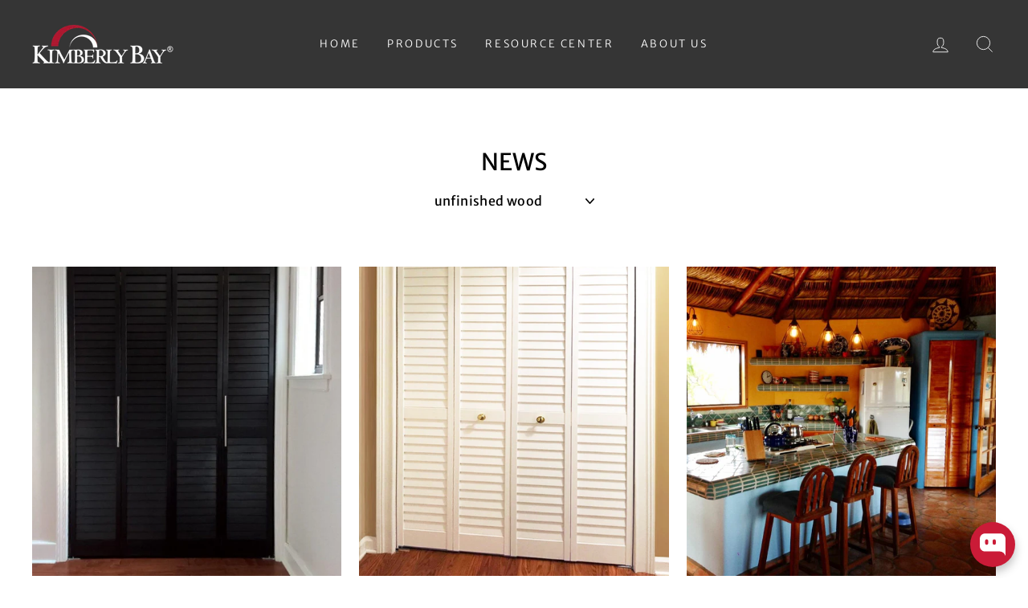

--- FILE ---
content_type: text/html; charset=utf-8
request_url: https://kimberlybaydoors.com/blogs/news/tagged/unfinished-wood
body_size: 30124
content:
<!doctype html>
<html class="no-js" lang="en">
<head>
  <meta charset="utf-8">
  <meta http-equiv="X-UA-Compatible" content="IE=edge,chrome=1">
  <meta name="viewport" content="width=device-width,initial-scale=1">
  <meta name="theme-color" content="#9d152b">
  <link rel="canonical" href="https://kimberlybaydoors.com/blogs/news/tagged/unfinished-wood"><link rel="shortcut icon" href="//kimberlybaydoors.com/cdn/shop/files/KB_Flavicon_32x32.png?v=1726260542" type="image/png" />
  <title>News
 &ndash; Tagged &quot;unfinished wood&quot;&ndash; kimberlybaydoors
</title><meta property="og:site_name" content="kimberlybaydoors">
  <meta property="og:url" content="https://kimberlybaydoors.com/blogs/news/tagged/unfinished-wood">
  <meta property="og:title" content="News">
  <meta property="og:type" content="website">
  <meta property="og:description" content="kimberlybaydoors"><meta property="og:image" content="http://kimberlybaydoors.com/cdn/shop/articles/Plantation_LL_Clear_Bifold_12_1200x630.jpg?v=1588988677">
  <meta property="og:image:secure_url" content="https://kimberlybaydoors.com/cdn/shop/articles/Plantation_LL_Clear_Bifold_12_1200x630.jpg?v=1588988677">
  <meta name="twitter:site" content="@">
  <meta name="twitter:card" content="summary_large_image">
  <meta name="twitter:title" content="News">
  <meta name="twitter:description" content="kimberlybaydoors">


  <style data-shopify>
  @font-face {
  font-family: "Merriweather Sans";
  font-weight: 400;
  font-style: normal;
  src: url("//kimberlybaydoors.com/cdn/fonts/merriweather_sans/merriweathersans_n4.e8e76a1153621bf13c455f7c4cac15f9e7a555b4.woff2") format("woff2"),
       url("//kimberlybaydoors.com/cdn/fonts/merriweather_sans/merriweathersans_n4.0832d7fb8eff5d83b883571b5fd79bbe1a28a988.woff") format("woff");
}

  @font-face {
  font-family: "Merriweather Sans";
  font-weight: 300;
  font-style: normal;
  src: url("//kimberlybaydoors.com/cdn/fonts/merriweather_sans/merriweathersans_n3.dccd787a2e91a6677bf3859075caa71ae6711c4b.woff2") format("woff2"),
       url("//kimberlybaydoors.com/cdn/fonts/merriweather_sans/merriweathersans_n3.82d4053d37d71edf7c106cf4e35b8adadc5032bc.woff") format("woff");
}


  @font-face {
  font-family: "Merriweather Sans";
  font-weight: 600;
  font-style: normal;
  src: url("//kimberlybaydoors.com/cdn/fonts/merriweather_sans/merriweathersans_n6.d04ce525a4d0a367a02b47527e98156b234d678e.woff2") format("woff2"),
       url("//kimberlybaydoors.com/cdn/fonts/merriweather_sans/merriweathersans_n6.af2ea228e55fb5f0218673e5cdac1a4a7f6327cf.woff") format("woff");
}

  @font-face {
  font-family: "Merriweather Sans";
  font-weight: 300;
  font-style: italic;
  src: url("//kimberlybaydoors.com/cdn/fonts/merriweather_sans/merriweathersans_i3.d4301bbecc97f42b66f490adbc33683d98c86fe5.woff2") format("woff2"),
       url("//kimberlybaydoors.com/cdn/fonts/merriweather_sans/merriweathersans_i3.c4b5ab7ff84e77545b70be30ae1cd47d9f7aa438.woff") format("woff");
}

  @font-face {
  font-family: "Merriweather Sans";
  font-weight: 600;
  font-style: italic;
  src: url("//kimberlybaydoors.com/cdn/fonts/merriweather_sans/merriweathersans_i6.866fb42d0875cb6480705b2e055868a2104acf58.woff2") format("woff2"),
       url("//kimberlybaydoors.com/cdn/fonts/merriweather_sans/merriweathersans_i6.b8b369ced1f591485df90b38b60766137a34c0cc.woff") format("woff");
}

</style>

  <link href="//kimberlybaydoors.com/cdn/shop/t/23/assets/theme.scss.css?v=8729835356505915381726259802" rel="stylesheet" type="text/css" media="all" />

  <style data-shopify>
    .collection-item__title {
      font-size: 14.4px;
    }

    @media screen and (min-width: 769px) {
      .collection-item__title {
        font-size: 18px;
      }
    }
  </style>

  <script>
    document.documentElement.className = document.documentElement.className.replace('no-js', 'js');

    window.theme = window.theme || {};
    theme.routes = {
      cart: "/cart",
      cartAdd: "/cart/add",
      cartChange: "/cart/change"
    };
    theme.strings = {
      addToCart: "Add to cart",
      soldOut: "Sold Out",
      unavailable: "Unavailable",
      stockLabel: "Only [count] items in stock!",
      willNotShipUntil: "Will not ship until [date]",
      willBeInStockAfter: "Will be in stock after [date]",
      waitingForStock: "Inventory on the way",
      savePrice: "Save [saved_amount]",
      cartEmpty: "Your cart is currently empty.",
      cartTermsConfirmation: "You must agree with the terms and conditions of sales to check out"
    };
    theme.settings = {
      dynamicVariantsEnable: true,
      dynamicVariantType: "dropdown",
      cartType: "drawer",
      moneyFormat: "\u003cspan class=hidden\u003e${{ amount }}\u003c\/span\u003e",
      saveType: "dollar",
      recentlyViewedEnabled: false,
      predictiveSearch: true,
      predictiveSearchType: "product,article,page",
      inventoryThreshold: 10,
      quickView: false,
      themeName: 'Impulse',
      themeVersion: "3.1.0"
    };
  </script>

  <script>window.performance && window.performance.mark && window.performance.mark('shopify.content_for_header.start');</script><meta id="shopify-digital-wallet" name="shopify-digital-wallet" content="/27638333507/digital_wallets/dialog">
<link rel="alternate" type="application/atom+xml" title="Feed" href="/blogs/news/tagged/unfinished-wood.atom" />
<link rel="next" href="/blogs/news/tagged/unfinished-wood?page=2">
<script async="async" src="/checkouts/internal/preloads.js?locale=en-US"></script>
<script id="shopify-features" type="application/json">{"accessToken":"1a73ab9066baa1038b3db99295b98c4c","betas":["rich-media-storefront-analytics"],"domain":"kimberlybaydoors.com","predictiveSearch":true,"shopId":27638333507,"locale":"en"}</script>
<script>var Shopify = Shopify || {};
Shopify.shop = "kimberlybaydoors.myshopify.com";
Shopify.locale = "en";
Shopify.currency = {"active":"USD","rate":"1.0"};
Shopify.country = "US";
Shopify.theme = {"name":"Impulse","id":80570220611,"schema_name":"Impulse","schema_version":"3.1.0","theme_store_id":857,"role":"main"};
Shopify.theme.handle = "null";
Shopify.theme.style = {"id":null,"handle":null};
Shopify.cdnHost = "kimberlybaydoors.com/cdn";
Shopify.routes = Shopify.routes || {};
Shopify.routes.root = "/";</script>
<script type="module">!function(o){(o.Shopify=o.Shopify||{}).modules=!0}(window);</script>
<script>!function(o){function n(){var o=[];function n(){o.push(Array.prototype.slice.apply(arguments))}return n.q=o,n}var t=o.Shopify=o.Shopify||{};t.loadFeatures=n(),t.autoloadFeatures=n()}(window);</script>
<script id="shop-js-analytics" type="application/json">{"pageType":"blog"}</script>
<script defer="defer" async type="module" src="//kimberlybaydoors.com/cdn/shopifycloud/shop-js/modules/v2/client.init-shop-cart-sync_BT-GjEfc.en.esm.js"></script>
<script defer="defer" async type="module" src="//kimberlybaydoors.com/cdn/shopifycloud/shop-js/modules/v2/chunk.common_D58fp_Oc.esm.js"></script>
<script defer="defer" async type="module" src="//kimberlybaydoors.com/cdn/shopifycloud/shop-js/modules/v2/chunk.modal_xMitdFEc.esm.js"></script>
<script type="module">
  await import("//kimberlybaydoors.com/cdn/shopifycloud/shop-js/modules/v2/client.init-shop-cart-sync_BT-GjEfc.en.esm.js");
await import("//kimberlybaydoors.com/cdn/shopifycloud/shop-js/modules/v2/chunk.common_D58fp_Oc.esm.js");
await import("//kimberlybaydoors.com/cdn/shopifycloud/shop-js/modules/v2/chunk.modal_xMitdFEc.esm.js");

  window.Shopify.SignInWithShop?.initShopCartSync?.({"fedCMEnabled":true,"windoidEnabled":true});

</script>
<script id="__st">var __st={"a":27638333507,"offset":-18000,"reqid":"30f7135e-f801-4768-b71c-845852befaa3-1769226940","pageurl":"kimberlybaydoors.com\/blogs\/news\/tagged\/unfinished-wood","s":"blogs-49611702339","u":"4f6d3ae27df7","p":"blog","rtyp":"blog","rid":49611702339};</script>
<script>window.ShopifyPaypalV4VisibilityTracking = true;</script>
<script id="captcha-bootstrap">!function(){'use strict';const t='contact',e='account',n='new_comment',o=[[t,t],['blogs',n],['comments',n],[t,'customer']],c=[[e,'customer_login'],[e,'guest_login'],[e,'recover_customer_password'],[e,'create_customer']],r=t=>t.map((([t,e])=>`form[action*='/${t}']:not([data-nocaptcha='true']) input[name='form_type'][value='${e}']`)).join(','),a=t=>()=>t?[...document.querySelectorAll(t)].map((t=>t.form)):[];function s(){const t=[...o],e=r(t);return a(e)}const i='password',u='form_key',d=['recaptcha-v3-token','g-recaptcha-response','h-captcha-response',i],f=()=>{try{return window.sessionStorage}catch{return}},m='__shopify_v',_=t=>t.elements[u];function p(t,e,n=!1){try{const o=window.sessionStorage,c=JSON.parse(o.getItem(e)),{data:r}=function(t){const{data:e,action:n}=t;return t[m]||n?{data:e,action:n}:{data:t,action:n}}(c);for(const[e,n]of Object.entries(r))t.elements[e]&&(t.elements[e].value=n);n&&o.removeItem(e)}catch(o){console.error('form repopulation failed',{error:o})}}const l='form_type',E='cptcha';function T(t){t.dataset[E]=!0}const w=window,h=w.document,L='Shopify',v='ce_forms',y='captcha';let A=!1;((t,e)=>{const n=(g='f06e6c50-85a8-45c8-87d0-21a2b65856fe',I='https://cdn.shopify.com/shopifycloud/storefront-forms-hcaptcha/ce_storefront_forms_captcha_hcaptcha.v1.5.2.iife.js',D={infoText:'Protected by hCaptcha',privacyText:'Privacy',termsText:'Terms'},(t,e,n)=>{const o=w[L][v],c=o.bindForm;if(c)return c(t,g,e,D).then(n);var r;o.q.push([[t,g,e,D],n]),r=I,A||(h.body.append(Object.assign(h.createElement('script'),{id:'captcha-provider',async:!0,src:r})),A=!0)});var g,I,D;w[L]=w[L]||{},w[L][v]=w[L][v]||{},w[L][v].q=[],w[L][y]=w[L][y]||{},w[L][y].protect=function(t,e){n(t,void 0,e),T(t)},Object.freeze(w[L][y]),function(t,e,n,w,h,L){const[v,y,A,g]=function(t,e,n){const i=e?o:[],u=t?c:[],d=[...i,...u],f=r(d),m=r(i),_=r(d.filter((([t,e])=>n.includes(e))));return[a(f),a(m),a(_),s()]}(w,h,L),I=t=>{const e=t.target;return e instanceof HTMLFormElement?e:e&&e.form},D=t=>v().includes(t);t.addEventListener('submit',(t=>{const e=I(t);if(!e)return;const n=D(e)&&!e.dataset.hcaptchaBound&&!e.dataset.recaptchaBound,o=_(e),c=g().includes(e)&&(!o||!o.value);(n||c)&&t.preventDefault(),c&&!n&&(function(t){try{if(!f())return;!function(t){const e=f();if(!e)return;const n=_(t);if(!n)return;const o=n.value;o&&e.removeItem(o)}(t);const e=Array.from(Array(32),(()=>Math.random().toString(36)[2])).join('');!function(t,e){_(t)||t.append(Object.assign(document.createElement('input'),{type:'hidden',name:u})),t.elements[u].value=e}(t,e),function(t,e){const n=f();if(!n)return;const o=[...t.querySelectorAll(`input[type='${i}']`)].map((({name:t})=>t)),c=[...d,...o],r={};for(const[a,s]of new FormData(t).entries())c.includes(a)||(r[a]=s);n.setItem(e,JSON.stringify({[m]:1,action:t.action,data:r}))}(t,e)}catch(e){console.error('failed to persist form',e)}}(e),e.submit())}));const S=(t,e)=>{t&&!t.dataset[E]&&(n(t,e.some((e=>e===t))),T(t))};for(const o of['focusin','change'])t.addEventListener(o,(t=>{const e=I(t);D(e)&&S(e,y())}));const B=e.get('form_key'),M=e.get(l),P=B&&M;t.addEventListener('DOMContentLoaded',(()=>{const t=y();if(P)for(const e of t)e.elements[l].value===M&&p(e,B);[...new Set([...A(),...v().filter((t=>'true'===t.dataset.shopifyCaptcha))])].forEach((e=>S(e,t)))}))}(h,new URLSearchParams(w.location.search),n,t,e,['guest_login'])})(!0,!0)}();</script>
<script integrity="sha256-4kQ18oKyAcykRKYeNunJcIwy7WH5gtpwJnB7kiuLZ1E=" data-source-attribution="shopify.loadfeatures" defer="defer" src="//kimberlybaydoors.com/cdn/shopifycloud/storefront/assets/storefront/load_feature-a0a9edcb.js" crossorigin="anonymous"></script>
<script data-source-attribution="shopify.dynamic_checkout.dynamic.init">var Shopify=Shopify||{};Shopify.PaymentButton=Shopify.PaymentButton||{isStorefrontPortableWallets:!0,init:function(){window.Shopify.PaymentButton.init=function(){};var t=document.createElement("script");t.src="https://kimberlybaydoors.com/cdn/shopifycloud/portable-wallets/latest/portable-wallets.en.js",t.type="module",document.head.appendChild(t)}};
</script>
<script data-source-attribution="shopify.dynamic_checkout.buyer_consent">
  function portableWalletsHideBuyerConsent(e){var t=document.getElementById("shopify-buyer-consent"),n=document.getElementById("shopify-subscription-policy-button");t&&n&&(t.classList.add("hidden"),t.setAttribute("aria-hidden","true"),n.removeEventListener("click",e))}function portableWalletsShowBuyerConsent(e){var t=document.getElementById("shopify-buyer-consent"),n=document.getElementById("shopify-subscription-policy-button");t&&n&&(t.classList.remove("hidden"),t.removeAttribute("aria-hidden"),n.addEventListener("click",e))}window.Shopify?.PaymentButton&&(window.Shopify.PaymentButton.hideBuyerConsent=portableWalletsHideBuyerConsent,window.Shopify.PaymentButton.showBuyerConsent=portableWalletsShowBuyerConsent);
</script>
<script data-source-attribution="shopify.dynamic_checkout.cart.bootstrap">document.addEventListener("DOMContentLoaded",(function(){function t(){return document.querySelector("shopify-accelerated-checkout-cart, shopify-accelerated-checkout")}if(t())Shopify.PaymentButton.init();else{new MutationObserver((function(e,n){t()&&(Shopify.PaymentButton.init(),n.disconnect())})).observe(document.body,{childList:!0,subtree:!0})}}));
</script>

<script>window.performance && window.performance.mark && window.performance.mark('shopify.content_for_header.end');</script>

  <script src="//kimberlybaydoors.com/cdn/shop/t/23/assets/vendor-scripts-v6.js" defer="defer"></script>

  

  <script src="//kimberlybaydoors.com/cdn/shop/t/23/assets/theme.js?v=134370449880136741431590606039" defer="defer"></script><script src="https://cdn.shopify.com/extensions/019be8d6-4189-7b1e-bb65-a7027faa5894/avada-app-148/assets/chatty.js" type="text/javascript" defer="defer"></script>
<link href="https://monorail-edge.shopifysvc.com" rel="dns-prefetch">
<script>(function(){if ("sendBeacon" in navigator && "performance" in window) {try {var session_token_from_headers = performance.getEntriesByType('navigation')[0].serverTiming.find(x => x.name == '_s').description;} catch {var session_token_from_headers = undefined;}var session_cookie_matches = document.cookie.match(/_shopify_s=([^;]*)/);var session_token_from_cookie = session_cookie_matches && session_cookie_matches.length === 2 ? session_cookie_matches[1] : "";var session_token = session_token_from_headers || session_token_from_cookie || "";function handle_abandonment_event(e) {var entries = performance.getEntries().filter(function(entry) {return /monorail-edge.shopifysvc.com/.test(entry.name);});if (!window.abandonment_tracked && entries.length === 0) {window.abandonment_tracked = true;var currentMs = Date.now();var navigation_start = performance.timing.navigationStart;var payload = {shop_id: 27638333507,url: window.location.href,navigation_start,duration: currentMs - navigation_start,session_token,page_type: "blog"};window.navigator.sendBeacon("https://monorail-edge.shopifysvc.com/v1/produce", JSON.stringify({schema_id: "online_store_buyer_site_abandonment/1.1",payload: payload,metadata: {event_created_at_ms: currentMs,event_sent_at_ms: currentMs}}));}}window.addEventListener('pagehide', handle_abandonment_event);}}());</script>
<script id="web-pixels-manager-setup">(function e(e,d,r,n,o){if(void 0===o&&(o={}),!Boolean(null===(a=null===(i=window.Shopify)||void 0===i?void 0:i.analytics)||void 0===a?void 0:a.replayQueue)){var i,a;window.Shopify=window.Shopify||{};var t=window.Shopify;t.analytics=t.analytics||{};var s=t.analytics;s.replayQueue=[],s.publish=function(e,d,r){return s.replayQueue.push([e,d,r]),!0};try{self.performance.mark("wpm:start")}catch(e){}var l=function(){var e={modern:/Edge?\/(1{2}[4-9]|1[2-9]\d|[2-9]\d{2}|\d{4,})\.\d+(\.\d+|)|Firefox\/(1{2}[4-9]|1[2-9]\d|[2-9]\d{2}|\d{4,})\.\d+(\.\d+|)|Chrom(ium|e)\/(9{2}|\d{3,})\.\d+(\.\d+|)|(Maci|X1{2}).+ Version\/(15\.\d+|(1[6-9]|[2-9]\d|\d{3,})\.\d+)([,.]\d+|)( \(\w+\)|)( Mobile\/\w+|) Safari\/|Chrome.+OPR\/(9{2}|\d{3,})\.\d+\.\d+|(CPU[ +]OS|iPhone[ +]OS|CPU[ +]iPhone|CPU IPhone OS|CPU iPad OS)[ +]+(15[._]\d+|(1[6-9]|[2-9]\d|\d{3,})[._]\d+)([._]\d+|)|Android:?[ /-](13[3-9]|1[4-9]\d|[2-9]\d{2}|\d{4,})(\.\d+|)(\.\d+|)|Android.+Firefox\/(13[5-9]|1[4-9]\d|[2-9]\d{2}|\d{4,})\.\d+(\.\d+|)|Android.+Chrom(ium|e)\/(13[3-9]|1[4-9]\d|[2-9]\d{2}|\d{4,})\.\d+(\.\d+|)|SamsungBrowser\/([2-9]\d|\d{3,})\.\d+/,legacy:/Edge?\/(1[6-9]|[2-9]\d|\d{3,})\.\d+(\.\d+|)|Firefox\/(5[4-9]|[6-9]\d|\d{3,})\.\d+(\.\d+|)|Chrom(ium|e)\/(5[1-9]|[6-9]\d|\d{3,})\.\d+(\.\d+|)([\d.]+$|.*Safari\/(?![\d.]+ Edge\/[\d.]+$))|(Maci|X1{2}).+ Version\/(10\.\d+|(1[1-9]|[2-9]\d|\d{3,})\.\d+)([,.]\d+|)( \(\w+\)|)( Mobile\/\w+|) Safari\/|Chrome.+OPR\/(3[89]|[4-9]\d|\d{3,})\.\d+\.\d+|(CPU[ +]OS|iPhone[ +]OS|CPU[ +]iPhone|CPU IPhone OS|CPU iPad OS)[ +]+(10[._]\d+|(1[1-9]|[2-9]\d|\d{3,})[._]\d+)([._]\d+|)|Android:?[ /-](13[3-9]|1[4-9]\d|[2-9]\d{2}|\d{4,})(\.\d+|)(\.\d+|)|Mobile Safari.+OPR\/([89]\d|\d{3,})\.\d+\.\d+|Android.+Firefox\/(13[5-9]|1[4-9]\d|[2-9]\d{2}|\d{4,})\.\d+(\.\d+|)|Android.+Chrom(ium|e)\/(13[3-9]|1[4-9]\d|[2-9]\d{2}|\d{4,})\.\d+(\.\d+|)|Android.+(UC? ?Browser|UCWEB|U3)[ /]?(15\.([5-9]|\d{2,})|(1[6-9]|[2-9]\d|\d{3,})\.\d+)\.\d+|SamsungBrowser\/(5\.\d+|([6-9]|\d{2,})\.\d+)|Android.+MQ{2}Browser\/(14(\.(9|\d{2,})|)|(1[5-9]|[2-9]\d|\d{3,})(\.\d+|))(\.\d+|)|K[Aa][Ii]OS\/(3\.\d+|([4-9]|\d{2,})\.\d+)(\.\d+|)/},d=e.modern,r=e.legacy,n=navigator.userAgent;return n.match(d)?"modern":n.match(r)?"legacy":"unknown"}(),u="modern"===l?"modern":"legacy",c=(null!=n?n:{modern:"",legacy:""})[u],f=function(e){return[e.baseUrl,"/wpm","/b",e.hashVersion,"modern"===e.buildTarget?"m":"l",".js"].join("")}({baseUrl:d,hashVersion:r,buildTarget:u}),m=function(e){var d=e.version,r=e.bundleTarget,n=e.surface,o=e.pageUrl,i=e.monorailEndpoint;return{emit:function(e){var a=e.status,t=e.errorMsg,s=(new Date).getTime(),l=JSON.stringify({metadata:{event_sent_at_ms:s},events:[{schema_id:"web_pixels_manager_load/3.1",payload:{version:d,bundle_target:r,page_url:o,status:a,surface:n,error_msg:t},metadata:{event_created_at_ms:s}}]});if(!i)return console&&console.warn&&console.warn("[Web Pixels Manager] No Monorail endpoint provided, skipping logging."),!1;try{return self.navigator.sendBeacon.bind(self.navigator)(i,l)}catch(e){}var u=new XMLHttpRequest;try{return u.open("POST",i,!0),u.setRequestHeader("Content-Type","text/plain"),u.send(l),!0}catch(e){return console&&console.warn&&console.warn("[Web Pixels Manager] Got an unhandled error while logging to Monorail."),!1}}}}({version:r,bundleTarget:l,surface:e.surface,pageUrl:self.location.href,monorailEndpoint:e.monorailEndpoint});try{o.browserTarget=l,function(e){var d=e.src,r=e.async,n=void 0===r||r,o=e.onload,i=e.onerror,a=e.sri,t=e.scriptDataAttributes,s=void 0===t?{}:t,l=document.createElement("script"),u=document.querySelector("head"),c=document.querySelector("body");if(l.async=n,l.src=d,a&&(l.integrity=a,l.crossOrigin="anonymous"),s)for(var f in s)if(Object.prototype.hasOwnProperty.call(s,f))try{l.dataset[f]=s[f]}catch(e){}if(o&&l.addEventListener("load",o),i&&l.addEventListener("error",i),u)u.appendChild(l);else{if(!c)throw new Error("Did not find a head or body element to append the script");c.appendChild(l)}}({src:f,async:!0,onload:function(){if(!function(){var e,d;return Boolean(null===(d=null===(e=window.Shopify)||void 0===e?void 0:e.analytics)||void 0===d?void 0:d.initialized)}()){var d=window.webPixelsManager.init(e)||void 0;if(d){var r=window.Shopify.analytics;r.replayQueue.forEach((function(e){var r=e[0],n=e[1],o=e[2];d.publishCustomEvent(r,n,o)})),r.replayQueue=[],r.publish=d.publishCustomEvent,r.visitor=d.visitor,r.initialized=!0}}},onerror:function(){return m.emit({status:"failed",errorMsg:"".concat(f," has failed to load")})},sri:function(e){var d=/^sha384-[A-Za-z0-9+/=]+$/;return"string"==typeof e&&d.test(e)}(c)?c:"",scriptDataAttributes:o}),m.emit({status:"loading"})}catch(e){m.emit({status:"failed",errorMsg:(null==e?void 0:e.message)||"Unknown error"})}}})({shopId: 27638333507,storefrontBaseUrl: "https://kimberlybaydoors.com",extensionsBaseUrl: "https://extensions.shopifycdn.com/cdn/shopifycloud/web-pixels-manager",monorailEndpoint: "https://monorail-edge.shopifysvc.com/unstable/produce_batch",surface: "storefront-renderer",enabledBetaFlags: ["2dca8a86"],webPixelsConfigList: [{"id":"1324384323","configuration":"{\"description\":\"Chatty conversion tracking pixel\",\"shopId\":\"bk0N3bwGcED9GuboKoub\"}","eventPayloadVersion":"v1","runtimeContext":"STRICT","scriptVersion":"495734445401ff237ce7db6e1f13438c","type":"APP","apiClientId":6641085,"privacyPurposes":["ANALYTICS"],"dataSharingAdjustments":{"protectedCustomerApprovalScopes":["read_customer_address","read_customer_email","read_customer_name","read_customer_personal_data","read_customer_phone"]}},{"id":"392134723","configuration":"{\"config\":\"{\\\"pixel_id\\\":\\\"G-MLXWHBEXRX\\\",\\\"gtag_events\\\":[{\\\"type\\\":\\\"purchase\\\",\\\"action_label\\\":\\\"G-MLXWHBEXRX\\\"},{\\\"type\\\":\\\"page_view\\\",\\\"action_label\\\":\\\"G-MLXWHBEXRX\\\"},{\\\"type\\\":\\\"view_item\\\",\\\"action_label\\\":\\\"G-MLXWHBEXRX\\\"},{\\\"type\\\":\\\"search\\\",\\\"action_label\\\":\\\"G-MLXWHBEXRX\\\"},{\\\"type\\\":\\\"add_to_cart\\\",\\\"action_label\\\":\\\"G-MLXWHBEXRX\\\"},{\\\"type\\\":\\\"begin_checkout\\\",\\\"action_label\\\":\\\"G-MLXWHBEXRX\\\"},{\\\"type\\\":\\\"add_payment_info\\\",\\\"action_label\\\":\\\"G-MLXWHBEXRX\\\"}],\\\"enable_monitoring_mode\\\":false}\"}","eventPayloadVersion":"v1","runtimeContext":"OPEN","scriptVersion":"b2a88bafab3e21179ed38636efcd8a93","type":"APP","apiClientId":1780363,"privacyPurposes":[],"dataSharingAdjustments":{"protectedCustomerApprovalScopes":["read_customer_address","read_customer_email","read_customer_name","read_customer_personal_data","read_customer_phone"]}},{"id":"shopify-app-pixel","configuration":"{}","eventPayloadVersion":"v1","runtimeContext":"STRICT","scriptVersion":"0450","apiClientId":"shopify-pixel","type":"APP","privacyPurposes":["ANALYTICS","MARKETING"]},{"id":"shopify-custom-pixel","eventPayloadVersion":"v1","runtimeContext":"LAX","scriptVersion":"0450","apiClientId":"shopify-pixel","type":"CUSTOM","privacyPurposes":["ANALYTICS","MARKETING"]}],isMerchantRequest: false,initData: {"shop":{"name":"kimberlybaydoors","paymentSettings":{"currencyCode":"USD"},"myshopifyDomain":"kimberlybaydoors.myshopify.com","countryCode":"US","storefrontUrl":"https:\/\/kimberlybaydoors.com"},"customer":null,"cart":null,"checkout":null,"productVariants":[],"purchasingCompany":null},},"https://kimberlybaydoors.com/cdn","fcfee988w5aeb613cpc8e4bc33m6693e112",{"modern":"","legacy":""},{"shopId":"27638333507","storefrontBaseUrl":"https:\/\/kimberlybaydoors.com","extensionBaseUrl":"https:\/\/extensions.shopifycdn.com\/cdn\/shopifycloud\/web-pixels-manager","surface":"storefront-renderer","enabledBetaFlags":"[\"2dca8a86\"]","isMerchantRequest":"false","hashVersion":"fcfee988w5aeb613cpc8e4bc33m6693e112","publish":"custom","events":"[[\"page_viewed\",{}]]"});</script><script>
  window.ShopifyAnalytics = window.ShopifyAnalytics || {};
  window.ShopifyAnalytics.meta = window.ShopifyAnalytics.meta || {};
  window.ShopifyAnalytics.meta.currency = 'USD';
  var meta = {"page":{"pageType":"blog","resourceType":"blog","resourceId":49611702339,"requestId":"30f7135e-f801-4768-b71c-845852befaa3-1769226940"}};
  for (var attr in meta) {
    window.ShopifyAnalytics.meta[attr] = meta[attr];
  }
</script>
<script class="analytics">
  (function () {
    var customDocumentWrite = function(content) {
      var jquery = null;

      if (window.jQuery) {
        jquery = window.jQuery;
      } else if (window.Checkout && window.Checkout.$) {
        jquery = window.Checkout.$;
      }

      if (jquery) {
        jquery('body').append(content);
      }
    };

    var hasLoggedConversion = function(token) {
      if (token) {
        return document.cookie.indexOf('loggedConversion=' + token) !== -1;
      }
      return false;
    }

    var setCookieIfConversion = function(token) {
      if (token) {
        var twoMonthsFromNow = new Date(Date.now());
        twoMonthsFromNow.setMonth(twoMonthsFromNow.getMonth() + 2);

        document.cookie = 'loggedConversion=' + token + '; expires=' + twoMonthsFromNow;
      }
    }

    var trekkie = window.ShopifyAnalytics.lib = window.trekkie = window.trekkie || [];
    if (trekkie.integrations) {
      return;
    }
    trekkie.methods = [
      'identify',
      'page',
      'ready',
      'track',
      'trackForm',
      'trackLink'
    ];
    trekkie.factory = function(method) {
      return function() {
        var args = Array.prototype.slice.call(arguments);
        args.unshift(method);
        trekkie.push(args);
        return trekkie;
      };
    };
    for (var i = 0; i < trekkie.methods.length; i++) {
      var key = trekkie.methods[i];
      trekkie[key] = trekkie.factory(key);
    }
    trekkie.load = function(config) {
      trekkie.config = config || {};
      trekkie.config.initialDocumentCookie = document.cookie;
      var first = document.getElementsByTagName('script')[0];
      var script = document.createElement('script');
      script.type = 'text/javascript';
      script.onerror = function(e) {
        var scriptFallback = document.createElement('script');
        scriptFallback.type = 'text/javascript';
        scriptFallback.onerror = function(error) {
                var Monorail = {
      produce: function produce(monorailDomain, schemaId, payload) {
        var currentMs = new Date().getTime();
        var event = {
          schema_id: schemaId,
          payload: payload,
          metadata: {
            event_created_at_ms: currentMs,
            event_sent_at_ms: currentMs
          }
        };
        return Monorail.sendRequest("https://" + monorailDomain + "/v1/produce", JSON.stringify(event));
      },
      sendRequest: function sendRequest(endpointUrl, payload) {
        // Try the sendBeacon API
        if (window && window.navigator && typeof window.navigator.sendBeacon === 'function' && typeof window.Blob === 'function' && !Monorail.isIos12()) {
          var blobData = new window.Blob([payload], {
            type: 'text/plain'
          });

          if (window.navigator.sendBeacon(endpointUrl, blobData)) {
            return true;
          } // sendBeacon was not successful

        } // XHR beacon

        var xhr = new XMLHttpRequest();

        try {
          xhr.open('POST', endpointUrl);
          xhr.setRequestHeader('Content-Type', 'text/plain');
          xhr.send(payload);
        } catch (e) {
          console.log(e);
        }

        return false;
      },
      isIos12: function isIos12() {
        return window.navigator.userAgent.lastIndexOf('iPhone; CPU iPhone OS 12_') !== -1 || window.navigator.userAgent.lastIndexOf('iPad; CPU OS 12_') !== -1;
      }
    };
    Monorail.produce('monorail-edge.shopifysvc.com',
      'trekkie_storefront_load_errors/1.1',
      {shop_id: 27638333507,
      theme_id: 80570220611,
      app_name: "storefront",
      context_url: window.location.href,
      source_url: "//kimberlybaydoors.com/cdn/s/trekkie.storefront.8d95595f799fbf7e1d32231b9a28fd43b70c67d3.min.js"});

        };
        scriptFallback.async = true;
        scriptFallback.src = '//kimberlybaydoors.com/cdn/s/trekkie.storefront.8d95595f799fbf7e1d32231b9a28fd43b70c67d3.min.js';
        first.parentNode.insertBefore(scriptFallback, first);
      };
      script.async = true;
      script.src = '//kimberlybaydoors.com/cdn/s/trekkie.storefront.8d95595f799fbf7e1d32231b9a28fd43b70c67d3.min.js';
      first.parentNode.insertBefore(script, first);
    };
    trekkie.load(
      {"Trekkie":{"appName":"storefront","development":false,"defaultAttributes":{"shopId":27638333507,"isMerchantRequest":null,"themeId":80570220611,"themeCityHash":"545541175787054369","contentLanguage":"en","currency":"USD"},"isServerSideCookieWritingEnabled":true,"monorailRegion":"shop_domain","enabledBetaFlags":["65f19447"]},"Session Attribution":{},"S2S":{"facebookCapiEnabled":false,"source":"trekkie-storefront-renderer","apiClientId":580111}}
    );

    var loaded = false;
    trekkie.ready(function() {
      if (loaded) return;
      loaded = true;

      window.ShopifyAnalytics.lib = window.trekkie;

      var originalDocumentWrite = document.write;
      document.write = customDocumentWrite;
      try { window.ShopifyAnalytics.merchantGoogleAnalytics.call(this); } catch(error) {};
      document.write = originalDocumentWrite;

      window.ShopifyAnalytics.lib.page(null,{"pageType":"blog","resourceType":"blog","resourceId":49611702339,"requestId":"30f7135e-f801-4768-b71c-845852befaa3-1769226940","shopifyEmitted":true});

      var match = window.location.pathname.match(/checkouts\/(.+)\/(thank_you|post_purchase)/)
      var token = match? match[1]: undefined;
      if (!hasLoggedConversion(token)) {
        setCookieIfConversion(token);
        
      }
    });


        var eventsListenerScript = document.createElement('script');
        eventsListenerScript.async = true;
        eventsListenerScript.src = "//kimberlybaydoors.com/cdn/shopifycloud/storefront/assets/shop_events_listener-3da45d37.js";
        document.getElementsByTagName('head')[0].appendChild(eventsListenerScript);

})();</script>
<script
  defer
  src="https://kimberlybaydoors.com/cdn/shopifycloud/perf-kit/shopify-perf-kit-3.0.4.min.js"
  data-application="storefront-renderer"
  data-shop-id="27638333507"
  data-render-region="gcp-us-central1"
  data-page-type="blog"
  data-theme-instance-id="80570220611"
  data-theme-name="Impulse"
  data-theme-version="3.1.0"
  data-monorail-region="shop_domain"
  data-resource-timing-sampling-rate="10"
  data-shs="true"
  data-shs-beacon="true"
  data-shs-export-with-fetch="true"
  data-shs-logs-sample-rate="1"
  data-shs-beacon-endpoint="https://kimberlybaydoors.com/api/collect"
></script>
</head>

<body class="template-blog" data-transitions="false">

  <a class="in-page-link visually-hidden skip-link" href="#MainContent">Skip to content</a>

  <div id="PageContainer" class="page-container">
    <div class="transition-body">

    <div id="shopify-section-header" class="shopify-section">




<div id="NavDrawer" class="drawer drawer--right">
  <div class="drawer__contents">
    <div class="drawer__fixed-header drawer__fixed-header--full">
      <div class="drawer__header drawer__header--full appear-animation appear-delay-1">
        <div class="h2 drawer__title">
        </div>
        <div class="drawer__close">
          <button type="button" class="drawer__close-button js-drawer-close">
            <svg aria-hidden="true" focusable="false" role="presentation" class="icon icon-close" viewBox="0 0 64 64"><path d="M19 17.61l27.12 27.13m0-27.12L19 44.74"/></svg>
            <span class="icon__fallback-text">Close menu</span>
          </button>
        </div>
      </div>
    </div>
    <div class="drawer__scrollable">
      <ul class="mobile-nav" role="navigation" aria-label="Primary">
        


          <li class="mobile-nav__item appear-animation appear-delay-2">
            
              <a href="/" class="mobile-nav__link mobile-nav__link--top-level" >Home</a>
            

            
          </li>
        


          <li class="mobile-nav__item appear-animation appear-delay-3">
            
              <div class="mobile-nav__has-sublist">
                
                  <a href="/collections/all"
                    class="mobile-nav__link mobile-nav__link--top-level"
                    id="Label-collections-all2"
                    >
                    Products
                  </a>
                  <div class="mobile-nav__toggle">
                    <button type="button"
                      aria-controls="Linklist-collections-all2"
                      
                      class="collapsible-trigger collapsible--auto-height ">
                      <span class="collapsible-trigger__icon collapsible-trigger__icon--open" role="presentation">
  <svg aria-hidden="true" focusable="false" role="presentation" class="icon icon--wide icon-chevron-down" viewBox="0 0 28 16"><path d="M1.57 1.59l12.76 12.77L27.1 1.59" stroke-width="2" stroke="#000" fill="none" fill-rule="evenodd"/></svg>
</span>

                    </button>
                  </div>
                
              </div>
            

            
              <div id="Linklist-collections-all2"
                class="mobile-nav__sublist collapsible-content collapsible-content--all "
                aria-labelledby="Label-collections-all2"
                >
                <div class="collapsible-content__inner">
                  <ul class="mobile-nav__sublist">
                    


                      <li class="mobile-nav__item">
                        <div class="mobile-nav__child-item">
                          
                            <a href="/collections/interior-doors"
                              class="mobile-nav__link"
                              id="Sublabel-collections-interior-doors1"
                              >
                              Interior Doors
                            </a>
                          
                          
                            <button type="button"
                              aria-controls="Sublinklist-collections-all2-collections-interior-doors1"
                              class="collapsible-trigger ">
                              <span class="collapsible-trigger__icon collapsible-trigger__icon--circle collapsible-trigger__icon--open" role="presentation">
  <svg aria-hidden="true" focusable="false" role="presentation" class="icon icon--wide icon-chevron-down" viewBox="0 0 28 16"><path d="M1.57 1.59l12.76 12.77L27.1 1.59" stroke-width="2" stroke="#000" fill="none" fill-rule="evenodd"/></svg>
</span>

                            </button>
                          
                        </div>

                        
                          <div
                            id="Sublinklist-collections-all2-collections-interior-doors1"
                            aria-labelledby="Sublabel-collections-interior-doors1"
                            class="mobile-nav__sublist collapsible-content collapsible-content--all "
                            >
                            <div class="collapsible-content__inner">
                              <ul class="mobile-nav__grandchildlist">
                                
                                  <li class="mobile-nav__item">
                                    <a href="/collections/barn-doors" class="mobile-nav__link" >
                                      Barn Doors
                                    </a>
                                  </li>
                                
                                  <li class="mobile-nav__item">
                                    <a href="/collections/bi-fold" class="mobile-nav__link" >
                                      Bi-fold Closet Doors
                                    </a>
                                  </li>
                                
                                  <li class="mobile-nav__item">
                                    <a href="/collections/colonial-doors" class="mobile-nav__link" >
                                      Colonial Doors
                                    </a>
                                  </li>
                                
                                  <li class="mobile-nav__item">
                                    <a href="/collections/louver-doors" class="mobile-nav__link" >
                                      Louver Doors
                                    </a>
                                  </li>
                                
                                  <li class="mobile-nav__item">
                                    <a href="/collections/shaker-doors" class="mobile-nav__link" >
                                      Shaker Doors
                                    </a>
                                  </li>
                                
                                  <li class="mobile-nav__item">
                                    <a href="/collections/french-doors" class="mobile-nav__link" >
                                      French Doors
                                    </a>
                                  </li>
                                
                              </ul>
                            </div>
                          </div>
                        
                      </li>
                    


                      <li class="mobile-nav__item">
                        <div class="mobile-nav__child-item">
                          
                            <a href="/collections/storm-doors"
                              class="mobile-nav__link"
                              id="Sublabel-collections-storm-doors2"
                              >
                              Screen / Storm Doors
                            </a>
                          
                          
                            <button type="button"
                              aria-controls="Sublinklist-collections-all2-collections-storm-doors2"
                              class="collapsible-trigger ">
                              <span class="collapsible-trigger__icon collapsible-trigger__icon--circle collapsible-trigger__icon--open" role="presentation">
  <svg aria-hidden="true" focusable="false" role="presentation" class="icon icon--wide icon-chevron-down" viewBox="0 0 28 16"><path d="M1.57 1.59l12.76 12.77L27.1 1.59" stroke-width="2" stroke="#000" fill="none" fill-rule="evenodd"/></svg>
</span>

                            </button>
                          
                        </div>

                        
                          <div
                            id="Sublinklist-collections-all2-collections-storm-doors2"
                            aria-labelledby="Sublabel-collections-storm-doors2"
                            class="mobile-nav__sublist collapsible-content collapsible-content--all "
                            >
                            <div class="collapsible-content__inner">
                              <ul class="mobile-nav__grandchildlist">
                                
                                  <li class="mobile-nav__item">
                                    <a href="/collections/storm-doors" class="mobile-nav__link" >
                                      Screen / Storm Doors
                                    </a>
                                  </li>
                                
                                  <li class="mobile-nav__item">
                                    <a href="/collections/aluminum-screen-doors" class="mobile-nav__link" >
                                      Aluminum Screen Doors
                                    </a>
                                  </li>
                                
                                  <li class="mobile-nav__item">
                                    <a href="/collections/instant-screen" class="mobile-nav__link" >
                                      Instant Screens
                                    </a>
                                  </li>
                                
                                  <li class="mobile-nav__item">
                                    <a href="/products/tempered-glass-insert-for-storm-door" class="mobile-nav__link" >
                                      Glass Insert
                                    </a>
                                  </li>
                                
                                  <li class="mobile-nav__item">
                                    <a href="/products/screen-insert-for-storm-door" class="mobile-nav__link" >
                                      Screen Insert
                                    </a>
                                  </li>
                                
                                  <li class="mobile-nav__item">
                                    <a href="/products/screen-door-hardware" class="mobile-nav__link" >
                                      Screen Door Hardware
                                    </a>
                                  </li>
                                
                              </ul>
                            </div>
                          </div>
                        
                      </li>
                    


                      <li class="mobile-nav__item">
                        <div class="mobile-nav__child-item">
                          
                            <a href="/collections/rounds-panels"
                              class="mobile-nav__link"
                              id="Sublabel-collections-rounds-panels3"
                              >
                              Rounds &amp; Panels
                            </a>
                          
                          
                            <button type="button"
                              aria-controls="Sublinklist-collections-all2-collections-rounds-panels3"
                              class="collapsible-trigger ">
                              <span class="collapsible-trigger__icon collapsible-trigger__icon--circle collapsible-trigger__icon--open" role="presentation">
  <svg aria-hidden="true" focusable="false" role="presentation" class="icon icon--wide icon-chevron-down" viewBox="0 0 28 16"><path d="M1.57 1.59l12.76 12.77L27.1 1.59" stroke-width="2" stroke="#000" fill="none" fill-rule="evenodd"/></svg>
</span>

                            </button>
                          
                        </div>

                        
                          <div
                            id="Sublinklist-collections-all2-collections-rounds-panels3"
                            aria-labelledby="Sublabel-collections-rounds-panels3"
                            class="mobile-nav__sublist collapsible-content collapsible-content--all "
                            >
                            <div class="collapsible-content__inner">
                              <ul class="mobile-nav__grandchildlist">
                                
                                  <li class="mobile-nav__item">
                                    <a href="/collections/wall-panels-siding" class="mobile-nav__link" >
                                      Wall Panels & Siding
                                    </a>
                                  </li>
                                
                                  <li class="mobile-nav__item">
                                    <a href="/products/shiplap-boards-and-siding-kimberly-bay-white-9-16-in-x-7-25-in-x-7-ft-box-of-six-boards" class="mobile-nav__link" >
                                      Shiplap
                                    </a>
                                  </li>
                                
                              </ul>
                            </div>
                          </div>
                        
                      </li>
                    
                  </ul>
                </div>
              </div>
            
          </li>
        


          <li class="mobile-nav__item appear-animation appear-delay-4">
            
              <div class="mobile-nav__has-sublist">
                
                  <a href="/pages/resource-center-1"
                    class="mobile-nav__link mobile-nav__link--top-level"
                    id="Label-pages-resource-center-13"
                    >
                    Resource Center
                  </a>
                  <div class="mobile-nav__toggle">
                    <button type="button"
                      aria-controls="Linklist-pages-resource-center-13"
                      
                      class="collapsible-trigger collapsible--auto-height ">
                      <span class="collapsible-trigger__icon collapsible-trigger__icon--open" role="presentation">
  <svg aria-hidden="true" focusable="false" role="presentation" class="icon icon--wide icon-chevron-down" viewBox="0 0 28 16"><path d="M1.57 1.59l12.76 12.77L27.1 1.59" stroke-width="2" stroke="#000" fill="none" fill-rule="evenodd"/></svg>
</span>

                    </button>
                  </div>
                
              </div>
            

            
              <div id="Linklist-pages-resource-center-13"
                class="mobile-nav__sublist collapsible-content collapsible-content--all "
                aria-labelledby="Label-pages-resource-center-13"
                >
                <div class="collapsible-content__inner">
                  <ul class="mobile-nav__sublist">
                    


                      <li class="mobile-nav__item">
                        <div class="mobile-nav__child-item">
                          
                            <a href="/pages/resource-center-1"
                              class="mobile-nav__link"
                              id="Sublabel-pages-resource-center-11"
                              >
                              Resource Center
                            </a>
                          
                          
                            <button type="button"
                              aria-controls="Sublinklist-pages-resource-center-13-pages-resource-center-11"
                              class="collapsible-trigger ">
                              <span class="collapsible-trigger__icon collapsible-trigger__icon--circle collapsible-trigger__icon--open" role="presentation">
  <svg aria-hidden="true" focusable="false" role="presentation" class="icon icon--wide icon-chevron-down" viewBox="0 0 28 16"><path d="M1.57 1.59l12.76 12.77L27.1 1.59" stroke-width="2" stroke="#000" fill="none" fill-rule="evenodd"/></svg>
</span>

                            </button>
                          
                        </div>

                        
                          <div
                            id="Sublinklist-pages-resource-center-13-pages-resource-center-11"
                            aria-labelledby="Sublabel-pages-resource-center-11"
                            class="mobile-nav__sublist collapsible-content collapsible-content--all "
                            >
                            <div class="collapsible-content__inner">
                              <ul class="mobile-nav__grandchildlist">
                                
                                  <li class="mobile-nav__item">
                                    <a href="/pages/video-library" class="mobile-nav__link" >
                                      Installation Videos
                                    </a>
                                  </li>
                                
                                  <li class="mobile-nav__item">
                                    <a href="/pages/interior-door-resources" class="mobile-nav__link" >
                                      Interior Door Resources
                                    </a>
                                  </li>
                                
                                  <li class="mobile-nav__item">
                                    <a href="/pages/bi-fold-resources" class="mobile-nav__link" >
                                      Bi-fold Door Resources
                                    </a>
                                  </li>
                                
                                  <li class="mobile-nav__item">
                                    <a href="/pages/rounds-panels" class="mobile-nav__link" >
                                      Rounds & Panels Resources
                                    </a>
                                  </li>
                                
                                  <li class="mobile-nav__item">
                                    <a href="/pages/shiplap-resources" class="mobile-nav__link" >
                                      Shiplap Resources
                                    </a>
                                  </li>
                                
                                  <li class="mobile-nav__item">
                                    <a href="/pages/safety" class="mobile-nav__link" >
                                      Safety
                                    </a>
                                  </li>
                                
                              </ul>
                            </div>
                          </div>
                        
                      </li>
                    
                  </ul>
                </div>
              </div>
            
          </li>
        


          <li class="mobile-nav__item appear-animation appear-delay-5">
            
              <div class="mobile-nav__has-sublist">
                
                  <a href="/pages/about-us"
                    class="mobile-nav__link mobile-nav__link--top-level"
                    id="Label-pages-about-us4"
                    >
                    About us
                  </a>
                  <div class="mobile-nav__toggle">
                    <button type="button"
                      aria-controls="Linklist-pages-about-us4"
                      
                      class="collapsible-trigger collapsible--auto-height ">
                      <span class="collapsible-trigger__icon collapsible-trigger__icon--open" role="presentation">
  <svg aria-hidden="true" focusable="false" role="presentation" class="icon icon--wide icon-chevron-down" viewBox="0 0 28 16"><path d="M1.57 1.59l12.76 12.77L27.1 1.59" stroke-width="2" stroke="#000" fill="none" fill-rule="evenodd"/></svg>
</span>

                    </button>
                  </div>
                
              </div>
            

            
              <div id="Linklist-pages-about-us4"
                class="mobile-nav__sublist collapsible-content collapsible-content--all "
                aria-labelledby="Label-pages-about-us4"
                >
                <div class="collapsible-content__inner">
                  <ul class="mobile-nav__sublist">
                    


                      <li class="mobile-nav__item">
                        <div class="mobile-nav__child-item">
                          
                            <a href="/pages/about-us"
                              class="mobile-nav__link"
                              id="Sublabel-pages-about-us1"
                              >
                              About Us
                            </a>
                          
                          
                            <button type="button"
                              aria-controls="Sublinklist-pages-about-us4-pages-about-us1"
                              class="collapsible-trigger ">
                              <span class="collapsible-trigger__icon collapsible-trigger__icon--circle collapsible-trigger__icon--open" role="presentation">
  <svg aria-hidden="true" focusable="false" role="presentation" class="icon icon--wide icon-chevron-down" viewBox="0 0 28 16"><path d="M1.57 1.59l12.76 12.77L27.1 1.59" stroke-width="2" stroke="#000" fill="none" fill-rule="evenodd"/></svg>
</span>

                            </button>
                          
                        </div>

                        
                          <div
                            id="Sublinklist-pages-about-us4-pages-about-us1"
                            aria-labelledby="Sublabel-pages-about-us1"
                            class="mobile-nav__sublist collapsible-content collapsible-content--all "
                            >
                            <div class="collapsible-content__inner">
                              <ul class="mobile-nav__grandchildlist">
                                
                                  <li class="mobile-nav__item">
                                    <a href="/pages/about-us" class="mobile-nav__link" >
                                      Who we are
                                    </a>
                                  </li>
                                
                                  <li class="mobile-nav__item">
                                    <a href="/pages/where-to-buy" class="mobile-nav__link" >
                                      Where to Buy
                                    </a>
                                  </li>
                                
                                  <li class="mobile-nav__item">
                                    <a href="/pages/contact-us" class="mobile-nav__link" >
                                      Contact Us
                                    </a>
                                  </li>
                                
                                  <li class="mobile-nav__item">
                                    <a href="/pages/confidential-credit-application" class="mobile-nav__link" >
                                      Credit Application
                                    </a>
                                  </li>
                                
                              </ul>
                            </div>
                          </div>
                        
                      </li>
                    
                  </ul>
                </div>
              </div>
            
          </li>
        


        
          <li class="mobile-nav__item mobile-nav__item--secondary">
            <div class="grid">
              

              
<div class="grid__item one-half appear-animation appear-delay-6">
                  <a href="/account" class="mobile-nav__link">
                    
                      Log in
                    
                  </a>
                </div>
              
            </div>
          </li>
        
      </ul><ul class="mobile-nav__social appear-animation appear-delay-7">
        
          <li class="mobile-nav__social-item">
            <a target="_blank" href="https://instagram.com/shopify" title="kimberlybaydoors on Instagram">
              <svg aria-hidden="true" focusable="false" role="presentation" class="icon icon-instagram" viewBox="0 0 32 32"><path fill="#444" d="M16 3.094c4.206 0 4.7.019 6.363.094 1.538.069 2.369.325 2.925.544.738.287 1.262.625 1.813 1.175s.894 1.075 1.175 1.813c.212.556.475 1.387.544 2.925.075 1.662.094 2.156.094 6.363s-.019 4.7-.094 6.363c-.069 1.538-.325 2.369-.544 2.925-.288.738-.625 1.262-1.175 1.813s-1.075.894-1.813 1.175c-.556.212-1.387.475-2.925.544-1.663.075-2.156.094-6.363.094s-4.7-.019-6.363-.094c-1.537-.069-2.369-.325-2.925-.544-.737-.288-1.263-.625-1.813-1.175s-.894-1.075-1.175-1.813c-.212-.556-.475-1.387-.544-2.925-.075-1.663-.094-2.156-.094-6.363s.019-4.7.094-6.363c.069-1.537.325-2.369.544-2.925.287-.737.625-1.263 1.175-1.813s1.075-.894 1.813-1.175c.556-.212 1.388-.475 2.925-.544 1.662-.081 2.156-.094 6.363-.094zm0-2.838c-4.275 0-4.813.019-6.494.094-1.675.075-2.819.344-3.819.731-1.037.4-1.913.944-2.788 1.819S1.486 4.656 1.08 5.688c-.387 1-.656 2.144-.731 3.825-.075 1.675-.094 2.213-.094 6.488s.019 4.813.094 6.494c.075 1.675.344 2.819.731 3.825.4 1.038.944 1.913 1.819 2.788s1.756 1.413 2.788 1.819c1 .387 2.144.656 3.825.731s2.213.094 6.494.094 4.813-.019 6.494-.094c1.675-.075 2.819-.344 3.825-.731 1.038-.4 1.913-.944 2.788-1.819s1.413-1.756 1.819-2.788c.387-1 .656-2.144.731-3.825s.094-2.212.094-6.494-.019-4.813-.094-6.494c-.075-1.675-.344-2.819-.731-3.825-.4-1.038-.944-1.913-1.819-2.788s-1.756-1.413-2.788-1.819c-1-.387-2.144-.656-3.825-.731C20.812.275 20.275.256 16 .256z"/><path fill="#444" d="M16 7.912a8.088 8.088 0 0 0 0 16.175c4.463 0 8.087-3.625 8.087-8.088s-3.625-8.088-8.088-8.088zm0 13.338a5.25 5.25 0 1 1 0-10.5 5.25 5.25 0 1 1 0 10.5zM26.294 7.594a1.887 1.887 0 1 1-3.774.002 1.887 1.887 0 0 1 3.774-.003z"/></svg>
              <span class="icon__fallback-text">Instagram</span>
            </a>
          </li>
        
        
          <li class="mobile-nav__social-item">
            <a target="_blank" href="https://www.facebook.com/shopify" title="kimberlybaydoors on Facebook">
              <svg aria-hidden="true" focusable="false" role="presentation" class="icon icon-facebook" viewBox="0 0 32 32"><path fill="#444" d="M18.56 31.36V17.28h4.48l.64-5.12h-5.12v-3.2c0-1.28.64-2.56 2.56-2.56h2.56V1.28H19.2c-3.84 0-7.04 2.56-7.04 7.04v3.84H7.68v5.12h4.48v14.08h6.4z"/></svg>
              <span class="icon__fallback-text">Facebook</span>
            </a>
          </li>
        
        
        
        
          <li class="mobile-nav__social-item">
            <a target="_blank" href="https://www.pinterest.com/shopify" title="kimberlybaydoors on Pinterest">
              <svg aria-hidden="true" focusable="false" role="presentation" class="icon icon-pinterest" viewBox="0 0 32 32"><path fill="#444" d="M27.52 9.6c-.64-5.76-6.4-8.32-12.8-7.68-4.48.64-9.6 4.48-9.6 10.24 0 3.2.64 5.76 3.84 6.4 1.28-2.56-.64-3.2-.64-4.48-1.28-7.04 8.32-12.16 13.44-7.04 3.2 3.84 1.28 14.08-4.48 13.44-5.12-1.28 2.56-9.6-1.92-11.52-3.2-1.28-5.12 4.48-3.84 7.04-1.28 4.48-3.2 8.96-1.92 15.36 2.56-1.92 3.84-5.76 4.48-9.6 1.28.64 1.92 1.92 3.84 1.92 6.4-.64 10.24-7.68 9.6-14.08z"/></svg>
              <span class="icon__fallback-text">Pinterest</span>
            </a>
          </li>
        
        
        
        
        
        
      </ul>
    </div>
  </div>
</div>


  <div id="CartDrawer" class="drawer drawer--right">
    <form action="/cart" method="post" novalidate class="drawer__contents">
      <div class="drawer__fixed-header">
        <div class="drawer__header appear-animation appear-delay-1">
          <div class="h2 drawer__title">Cart</div>
          <div class="drawer__close">
            <button type="button" class="drawer__close-button js-drawer-close">
              <svg aria-hidden="true" focusable="false" role="presentation" class="icon icon-close" viewBox="0 0 64 64"><path d="M19 17.61l27.12 27.13m0-27.12L19 44.74"/></svg>
              <span class="icon__fallback-text">Close cart</span>
            </button>
          </div>
        </div>
      </div>

      <div id="CartContainer" class="drawer__inner"></div>
    </form>
  </div>






<style data-shopify>
  .site-nav__link,
  .site-nav__dropdown-link:not(.site-nav__dropdown-link--top-level) {
    font-size: 13px;
  }
  
    .site-nav__link, .mobile-nav__link--top-level {
      text-transform: uppercase;
      letter-spacing: 0.2em;
    }
    .mobile-nav__link--top-level {
      font-size: 1.1em;
    }
  

  

  
</style>

<div data-section-id="header" data-section-type="header-section">
  

  
    
  

  <div class="header-sticky-wrapper">
    <div class="header-wrapper">

      
      <header
        class="site-header"
        data-sticky="true">
        <div class="page-width">
          <div
            class="header-layout header-layout--left-center"
            data-logo-align="left">

            
              <div class="header-item header-item--logo">
                
  
<style data-shopify>
    .header-item--logo,
    .header-layout--left-center .header-item--logo,
    .header-layout--left-center .header-item--icons {
      -webkit-box-flex: 0 1 100px;
      -ms-flex: 0 1 100px;
      flex: 0 1 100px;
    }

    @media only screen and (min-width: 769px) {
      .header-item--logo,
      .header-layout--left-center .header-item--logo,
      .header-layout--left-center .header-item--icons {
        -webkit-box-flex: 0 0 190px;
        -ms-flex: 0 0 190px;
        flex: 0 0 190px;
      }
    }

    .site-header__logo a {
      width: 100px;
    }
    .is-light .site-header__logo .logo--inverted {
      width: 100px;
    }
    @media only screen and (min-width: 769px) {
      .site-header__logo a {
        width: 190px;
      }

      .is-light .site-header__logo .logo--inverted {
        width: 190px;
      }
    }
    </style>

    
      <div class="h1 site-header__logo" itemscope itemtype="http://schema.org/Organization">
    

    
      
      <a
        href="/"
        itemprop="url"
        class="site-header__logo-link">
        <img
          class="small--hide"
          src="//kimberlybaydoors.com/cdn/shop/files/KBP_Web_Logo_reverse_out_e307d117-343c-41e4-a5af-8d99ca283d9e_190x.png?v=1614351326"
          srcset="//kimberlybaydoors.com/cdn/shop/files/KBP_Web_Logo_reverse_out_e307d117-343c-41e4-a5af-8d99ca283d9e_190x.png?v=1614351326 1x, //kimberlybaydoors.com/cdn/shop/files/KBP_Web_Logo_reverse_out_e307d117-343c-41e4-a5af-8d99ca283d9e_190x@2x.png?v=1614351326 2x"
          alt="kimberlybaydoors"
          itemprop="logo">
        <img
          class="medium-up--hide"
          src="//kimberlybaydoors.com/cdn/shop/files/KBP_Web_Logo_reverse_out_e307d117-343c-41e4-a5af-8d99ca283d9e_100x.png?v=1614351326"
          srcset="//kimberlybaydoors.com/cdn/shop/files/KBP_Web_Logo_reverse_out_e307d117-343c-41e4-a5af-8d99ca283d9e_100x.png?v=1614351326 1x, //kimberlybaydoors.com/cdn/shop/files/KBP_Web_Logo_reverse_out_e307d117-343c-41e4-a5af-8d99ca283d9e_100x@2x.png?v=1614351326 2x"
          alt="kimberlybaydoors">
      </a>
      
    
    
      </div>
    

  




              </div>
            

            
              <div class="header-item header-item--navigation text-center">
                


<ul
  class="site-nav site-navigation small--hide"
  
    role="navigation" aria-label="Primary"
  >
  


    <li
      class="site-nav__item site-nav__expanded-item"
      >

      <a href="/" class="site-nav__link site-nav__link--underline">
        Home
      </a>
      
    </li>
  


    <li
      class="site-nav__item site-nav__expanded-item site-nav--has-dropdown site-nav--is-megamenu"
      aria-haspopup="true">

      <a href="/collections/all" class="site-nav__link site-nav__link--underline site-nav__link--has-dropdown">
        Products
      </a>
      
<div class="site-nav__dropdown megamenu text-left">
          <div class="page-width">
            <div class="grid grid--center">
              <div class="grid__item medium-up--one-fifth appear-animation appear-delay-1">


                  

                  


                      <a
                        href="/collections/interior-doors"
                        class="megamenu__colection-image"
                        style="background-image: url(//kimberlybaydoors.com/cdn/shop/collections/3_panel_shaker_lifestyle_400x.jpg?v=1681213599)"></a>
                    
                  

                  <div class="h5">
                    <a href="/collections/interior-doors" class="site-nav__dropdown-link site-nav__dropdown-link--top-level">Interior Doors</a>
                  </div>

                  

                  
                    <div>
                      <a href="/collections/barn-doors" class="site-nav__dropdown-link">
                        Barn Doors
                      </a>
                    </div>
                  
                    <div>
                      <a href="/collections/bi-fold" class="site-nav__dropdown-link">
                        Bi-fold Closet Doors
                      </a>
                    </div>
                  
                    <div>
                      <a href="/collections/colonial-doors" class="site-nav__dropdown-link">
                        Colonial Doors
                      </a>
                    </div>
                  
                    <div>
                      <a href="/collections/louver-doors" class="site-nav__dropdown-link">
                        Louver Doors
                      </a>
                    </div>
                  
                    <div>
                      <a href="/collections/shaker-doors" class="site-nav__dropdown-link">
                        Shaker Doors
                      </a>
                    </div>
                  
                    <div>
                      <a href="/collections/french-doors" class="site-nav__dropdown-link">
                        French Doors
                      </a>
                    </div>
                  
                


                  

                  
                    </div><div class="grid__item medium-up--one-fifth appear-animation appear-delay-2">


                      <a
                        href="/collections/storm-doors"
                        class="megamenu__colection-image"
                        style="background-image: url(//kimberlybaydoors.com/cdn/shop/collections/Carling_with_glass_insert_400x.jpg?v=1681210584)"></a>
                    
                  

                  <div class="h5">
                    <a href="/collections/storm-doors" class="site-nav__dropdown-link site-nav__dropdown-link--top-level">Screen / Storm Doors</a>
                  </div>

                  

                  
                    <div>
                      <a href="/collections/storm-doors" class="site-nav__dropdown-link">
                        Screen / Storm Doors
                      </a>
                    </div>
                  
                    <div>
                      <a href="/collections/aluminum-screen-doors" class="site-nav__dropdown-link">
                        Aluminum Screen Doors
                      </a>
                    </div>
                  
                    <div>
                      <a href="/collections/instant-screen" class="site-nav__dropdown-link">
                        Instant Screens
                      </a>
                    </div>
                  
                    <div>
                      <a href="/products/tempered-glass-insert-for-storm-door" class="site-nav__dropdown-link">
                        Glass Insert
                      </a>
                    </div>
                  
                    <div>
                      <a href="/products/screen-insert-for-storm-door" class="site-nav__dropdown-link">
                        Screen Insert
                      </a>
                    </div>
                  
                    <div>
                      <a href="/products/screen-door-hardware" class="site-nav__dropdown-link">
                        Screen Door Hardware
                      </a>
                    </div>
                  
                


                  

                  
                    </div><div class="grid__item medium-up--one-fifth appear-animation appear-delay-3">


                      <a
                        href="/collections/rounds-panels"
                        class="megamenu__colection-image"
                        style="background-image: url(//kimberlybaydoors.com/cdn/shop/collections/Ship_Lap_lifestyle_6_-_1024x1024_3_400x.jpg?v=1762879005)"></a>
                    
                  

                  <div class="h5">
                    <a href="/collections/rounds-panels" class="site-nav__dropdown-link site-nav__dropdown-link--top-level">Rounds & Panels</a>
                  </div>

                  

                  
                    <div>
                      <a href="/collections/wall-panels-siding" class="site-nav__dropdown-link">
                        Wall Panels & Siding
                      </a>
                    </div>
                  
                    <div>
                      <a href="/products/shiplap-boards-and-siding-kimberly-bay-white-9-16-in-x-7-25-in-x-7-ft-box-of-six-boards" class="site-nav__dropdown-link">
                        Shiplap
                      </a>
                    </div>
                  
                
              </div>
            </div>
          </div>
        </div>
      
    </li>
  


    <li
      class="site-nav__item site-nav__expanded-item site-nav--has-dropdown site-nav--is-megamenu"
      aria-haspopup="true">

      <a href="/pages/resource-center-1" class="site-nav__link site-nav__link--underline site-nav__link--has-dropdown">
        Resource Center
      </a>
      
<div class="site-nav__dropdown megamenu text-left">
          <div class="page-width">
            <div class="grid grid--center">
              <div class="grid__item medium-up--one-fifth appear-animation appear-delay-1">


                  

                  


                  <div class="h5">
                    <a href="/pages/resource-center-1" class="site-nav__dropdown-link site-nav__dropdown-link--top-level">Resource Center</a>
                  </div>

                  

                  
                    <div>
                      <a href="/pages/video-library" class="site-nav__dropdown-link">
                        Installation Videos
                      </a>
                    </div>
                  
                    <div>
                      <a href="/pages/interior-door-resources" class="site-nav__dropdown-link">
                        Interior Door Resources
                      </a>
                    </div>
                  
                    <div>
                      <a href="/pages/bi-fold-resources" class="site-nav__dropdown-link">
                        Bi-fold Door Resources
                      </a>
                    </div>
                  
                    <div>
                      <a href="/pages/rounds-panels" class="site-nav__dropdown-link">
                        Rounds & Panels Resources
                      </a>
                    </div>
                  
                    <div>
                      <a href="/pages/shiplap-resources" class="site-nav__dropdown-link">
                        Shiplap Resources
                      </a>
                    </div>
                  
                    <div>
                      <a href="/pages/safety" class="site-nav__dropdown-link">
                        Safety
                      </a>
                    </div>
                  
                
              </div>
            </div>
          </div>
        </div>
      
    </li>
  


    <li
      class="site-nav__item site-nav__expanded-item site-nav--has-dropdown site-nav--is-megamenu"
      aria-haspopup="true">

      <a href="/pages/about-us" class="site-nav__link site-nav__link--underline site-nav__link--has-dropdown">
        About us
      </a>
      
<div class="site-nav__dropdown megamenu text-left">
          <div class="page-width">
            <div class="grid grid--center">
              <div class="grid__item medium-up--one-fifth appear-animation appear-delay-1">


                  

                  


                  <div class="h5">
                    <a href="/pages/about-us" class="site-nav__dropdown-link site-nav__dropdown-link--top-level">About Us</a>
                  </div>

                  

                  
                    <div>
                      <a href="/pages/about-us" class="site-nav__dropdown-link">
                        Who we are
                      </a>
                    </div>
                  
                    <div>
                      <a href="/pages/where-to-buy" class="site-nav__dropdown-link">
                        Where to Buy
                      </a>
                    </div>
                  
                    <div>
                      <a href="/pages/contact-us" class="site-nav__dropdown-link">
                        Contact Us
                      </a>
                    </div>
                  
                    <div>
                      <a href="/pages/confidential-credit-application" class="site-nav__dropdown-link">
                        Credit Application
                      </a>
                    </div>
                  
                
              </div>
            </div>
          </div>
        </div>
      
    </li>
  
</ul>

              </div>
            

            

            <div class="header-item header-item--icons">
              <div class="site-nav">
  <div class="site-nav__icons">
    
      <a class="site-nav__link site-nav__link--icon small--hide" href="/account">
        <svg aria-hidden="true" focusable="false" role="presentation" class="icon icon-user" viewBox="0 0 64 64"><path d="M35 39.84v-2.53c3.3-1.91 6-6.66 6-11.41 0-7.63 0-13.82-9-13.82s-9 6.19-9 13.82c0 4.75 2.7 9.51 6 11.41v2.53c-10.18.85-18 6-18 12.16h42c0-6.19-7.82-11.31-18-12.16z"/></svg>
        <span class="icon__fallback-text">
          
            Log in
          
        </span>
      </a>
    

    
      <a href="/search" class="site-nav__link site-nav__link--icon js-search-header js-no-transition">
        <svg aria-hidden="true" focusable="false" role="presentation" class="icon icon-search" viewBox="0 0 64 64"><path d="M47.16 28.58A18.58 18.58 0 1 1 28.58 10a18.58 18.58 0 0 1 18.58 18.58zM54 54L41.94 42"/></svg>
        <span class="icon__fallback-text">Search</span>
      </a>
    

    
      <button
        type="button"
        class="site-nav__link site-nav__link--icon js-drawer-open-nav medium-up--hide"
        aria-controls="NavDrawer">
        <svg aria-hidden="true" focusable="false" role="presentation" class="icon icon-hamburger" viewBox="0 0 64 64"><path d="M7 15h51M7 32h43M7 49h51"/></svg>
        <span class="icon__fallback-text">Site navigation</span>
      </button>
    

    <a href="/cart" class="hide site-nav__link site-nav__link--icon js-drawer-open-cart js-no-transition" aria-controls="CartDrawer" data-icon="bag">
      <span class="cart-link"><svg aria-hidden="true" focusable="false" role="presentation" class="icon icon-bag" viewBox="0 0 64 64"><g fill="none" stroke="#000" stroke-width="2"><path d="M25 26c0-15.79 3.57-20 8-20s8 4.21 8 20"/><path d="M14.74 18h36.51l3.59 36.73h-43.7z"/></g></svg><span class="icon__fallback-text">Cart</span>
        <span class="cart-link__bubble"></span>
      </span>
    </a>
  </div>
</div>

            </div>
          </div>

          
        </div>
        <div class="site-header__search-container">
          <div class="site-header__search">
            <div class="page-width">
              <form action="/search" method="get" role="search"
                id="HeaderSearchForm"
                class="site-header__search-form">
                <input type="hidden" name="type" value="product,article,page">
                <button type="submit" class="text-link site-header__search-btn site-header__search-btn--submit">
                  <svg aria-hidden="true" focusable="false" role="presentation" class="icon icon-search" viewBox="0 0 64 64"><path d="M47.16 28.58A18.58 18.58 0 1 1 28.58 10a18.58 18.58 0 0 1 18.58 18.58zM54 54L41.94 42"/></svg>
                  <span class="icon__fallback-text">Search</span>
                </button>
                <input type="search" name="q" value="" placeholder="Search our store" class="site-header__search-input" aria-label="Search our store">
              </form>
              <button type="button" class="js-search-header-close text-link site-header__search-btn">
                <svg aria-hidden="true" focusable="false" role="presentation" class="icon icon-close" viewBox="0 0 64 64"><path d="M19 17.61l27.12 27.13m0-27.12L19 44.74"/></svg>
                <span class="icon__fallback-text">"Close (esc)"</span>
              </button>
            </div>
          </div><div class="predictive-results hide">
              <div class="page-width">
                <div id="PredictiveResults"></div>
                <div class="text-center predictive-results__footer">
                  <button type="button" class="btn btn--small" data-predictive-search-button>
                    <small>
                      View more
                    </small>
                  </button>
                </div>
              </div>
            </div></div>
      </header>
    </div>
  </div>

  
    



  
</div>


</div>

      <main class="main-content" id="MainContent">
        <div id="shopify-section-blog-template" class="shopify-section">

<div data-section-id="blog-template" data-section-type="blog">
  <div class="page-width page-content">
<header class="section-header">
      <h1 class="section-header__title">
        News

        
      </h1>

      
        <select id="BlogTagFilter">
          <option value="/blogs/news">All</option>
          
<option value="/blogs/news/tagged/1-2-panel-door" >1+2 panel door</option>
          
<option value="/blogs/news/tagged/2-panel-door" >2 panel door</option>
          
<option value="/blogs/news/tagged/3-panel-door" >3 panel door</option>
          
<option value="/blogs/news/tagged/5-panel-door" >5 panel door</option>
          
<option value="/blogs/news/tagged/6-panel-door" >6 panel door</option>
          
<option value="/blogs/news/tagged/accent-wall" >accent wall</option>
          
<option value="/blogs/news/tagged/aluminum-screen-door" >aluminum screen door</option>
          
<option value="/blogs/news/tagged/arch-top" >arch top</option>
          
<option value="/blogs/news/tagged/barn-door" >barn door</option>
          
<option value="/blogs/news/tagged/barnwood" >barnwood</option>
          
<option value="/blogs/news/tagged/bi-fold-door" >Bi-fold door</option>
          
<option value="/blogs/news/tagged/bi-fold-doors" >Bi-fold doors</option>
          
<option value="/blogs/news/tagged/bi-fold-installation" >Bi-fold installation</option>
          
<option value="/blogs/news/tagged/boards" >boards</option>
          
<option value="/blogs/news/tagged/cedar" >Cedar</option>
          
<option value="/blogs/news/tagged/closet-door" >closet door</option>
          
<option value="/blogs/news/tagged/colonial-door" >colonial door</option>
          
<option value="/blogs/news/tagged/crafts" >crafts</option>
          
<option value="/blogs/news/tagged/deck-railing" >deck railing</option>
          
<option value="/blogs/news/tagged/doors" >doors</option>
          
<option value="/blogs/news/tagged/drainage" >drainage</option>
          
<option value="/blogs/news/tagged/drainage-mats" >drainage mats</option>
          
<option value="/blogs/news/tagged/exterior-door" >exterior door</option>
          
<option value="/blogs/news/tagged/flexible-veneer" >flexible veneer</option>
          
<option value="/blogs/news/tagged/guest-articles" >Guest articles</option>
          
<option value="/blogs/news/tagged/heavy-duty-door" >heavy duty door</option>
          
<option value="/blogs/news/tagged/how-to" >How-to</option>
          
<option value="/blogs/news/tagged/interior-door" >interior door</option>
          
<option value="/blogs/news/tagged/kimberly-bay" >kimberly bay</option>
          
<option value="/blogs/news/tagged/knotty-pine-door" >Knotty Pine door</option>
          
<option value="/blogs/news/tagged/louver-door" >louver door</option>
          
<option value="/blogs/news/tagged/louver-louver-door" >louver louver door</option>
          
<option value="/blogs/news/tagged/louver-panel-door" >louver panel door</option>
          
<option value="/blogs/news/tagged/maintenance-free" >maintenance free</option>
          
<option value="/blogs/news/tagged/maple-door" >Maple door</option>
          
<option value="/blogs/news/tagged/moisture" >moisture</option>
          
<option value="/blogs/news/tagged/natural-stone" >natural stone</option>
          
<option value="/blogs/news/tagged/new-product" >new product</option>
          
<option value="/blogs/news/tagged/nickel-gap" >nickel gap</option>
          
<option value="/blogs/news/tagged/paulownia" >Paulownia</option>
          
<option value="/blogs/news/tagged/pca-door" >PCA door</option>
          
<option value="/blogs/news/tagged/pca-screen-door" >PCA screen door</option>
          
<option value="/blogs/news/tagged/pine-door" >Pine door</option>
          
<option value="/blogs/news/tagged/pine-rounds" >Pine rounds</option>
          
<option value="/blogs/news/tagged/pre-drilled-door" >pre-drilled door</option>
          
<option value="/blogs/news/tagged/pre-drilled-rails" >pre-drilled rails</option>
          
<option value="/blogs/news/tagged/primed-door" >primed door</option>
          
<option value="/blogs/news/tagged/product-ideas" >Product ideas</option>
          
<option value="/blogs/news/tagged/radon-abatement" >Radon abatement</option>
          
<option value="/blogs/news/tagged/railing" >railing</option>
          
<option value="/blogs/news/tagged/railing-kit" >railing kit</option>
          
<option value="/blogs/news/tagged/raised-panel-door" >raised panel door</option>
          
<option value="/blogs/news/tagged/reclaimed-wood" >reclaimed wood</option>
          
<option value="/blogs/news/tagged/rugged-wood" >rugged wood</option>
          
<option value="/blogs/news/tagged/screen-door" >screen door</option>
          
<option value="/blogs/news/tagged/shaker-door" >Shaker door</option>
          
<option value="/blogs/news/tagged/ship-lap" >ship lap</option>
          
<option value="/blogs/news/tagged/siding" >siding</option>
          
<option value="/blogs/news/tagged/single-hip-panel-door" >single hip panel door</option>
          
<option value="/blogs/news/tagged/sliding-door" >sliding door</option>
          
<option value="/blogs/news/tagged/solid-wood" >solid wood</option>
          
<option value="/blogs/news/tagged/sound-reduction" >sound reduction</option>
          
<option value="/blogs/news/tagged/space-saving-door" >space saving door</option>
          
<option value="/blogs/news/tagged/stile-and-rail" >stile and rail</option>
          
<option value="/blogs/news/tagged/stone-veneer" >stone veneer</option>
          
<option value="/blogs/news/tagged/storm-door" >storm door</option>
          
<option value="/blogs/news/tagged/unfinished-wood" selected>unfinished wood</option>
          
<option value="/blogs/news/tagged/ventilation" >ventilation</option>
          
<option value="/blogs/news/tagged/vinyl-screen-door" >vinyl screen door</option>
          
<option value="/blogs/news/tagged/wall-flashing" >wall flashing</option>
          
<option value="/blogs/news/tagged/wall-paneling" >wall paneling</option>
          
<option value="/blogs/news/tagged/weather-protection" >weather protection</option>
          
<option value="/blogs/news/tagged/white-boards" >white boards</option>
          
<option value="/blogs/news/tagged/white-door" >white door</option>
          
<option value="/blogs/news/tagged/wide-slats" >wide slats</option>
          
<option value="/blogs/news/tagged/wood-door" >wood door</option>
          
<option value="/blogs/news/tagged/wood-rounds" >wood rounds</option>
          
<option value="/blogs/news/tagged/wood-screen-door" >wood screen door</option>
          
        </select>
      
    </header>

    <div class="grid grid--uniform">
      
        

<div class="grid__item medium-up--one-third" data-aos="row-of-3">
  <div class="grid">
    <div class="grid__item small--one-third">
      
        <a href="/blogs/news/customer-share-plantation-clear-louver-panel-bi-fold-doors-1" class="article__grid-image">
          
            <div class="image-wrap">
              <div
                class="grid__image-ratio grid__image-ratio--cover grid__image-ratio--square lazyload"
                data-bgset="
  
  //kimberlybaydoors.com/cdn/shop/articles/Plantation_LL_Clear_Bifold_12_180x.jpg?v=1588988677 180w 180h,
  //kimberlybaydoors.com/cdn/shop/articles/Plantation_LL_Clear_Bifold_12_360x.jpg?v=1588988677 360w 360h,
  //kimberlybaydoors.com/cdn/shop/articles/Plantation_LL_Clear_Bifold_12_540x.jpg?v=1588988677 540w 540h,
  //kimberlybaydoors.com/cdn/shop/articles/Plantation_LL_Clear_Bifold_12_720x.jpg?v=1588988677 720w 720h,
  //kimberlybaydoors.com/cdn/shop/articles/Plantation_LL_Clear_Bifold_12_900x.jpg?v=1588988677 900w 900h,
  
  
  
  

"
                data-sizes="auto">
              </div>
              <noscript>
                <img class="lazyloaded" src="//kimberlybaydoors.com/cdn/shop/articles/Plantation_LL_Clear_Bifold_12_400x.jpg?v=1588988677" alt="Customer Share - Plantation Clear Louver Louver Bi-Fold Doors">
              </noscript>
            </div>
          
        </a>
      
    </div>
    <div class="grid__item small--two-thirds">
      <div class="article__grid-meta">
        
          <div class="article__date">
            
            
            
              <time datetime="2019-08-21T17:10:00Z">Aug 21, 2019</time>
            
          </div>
        

        <a href="/blogs/news/customer-share-plantation-clear-louver-panel-bi-fold-doors-1" class="article__title">Customer Share - Plantation Clear Louver Louver Bi-Fold Doors</a>

        

        
      </div>
    </div>
  </div>
</div>

      
        

<div class="grid__item medium-up--one-third" data-aos="row-of-3">
  <div class="grid">
    <div class="grid__item small--one-third">
      
        <a href="/blogs/news/customer-share-plantation-louver-louver-bifold-white" class="article__grid-image">
          
            <div class="image-wrap">
              <div
                class="grid__image-ratio grid__image-ratio--cover grid__image-ratio--square lazyload"
                data-bgset="
  
  //kimberlybaydoors.com/cdn/shop/articles/Plantation_LL_White_Bifold_1_180x.jpg?v=1588988675 180w 180h,
  //kimberlybaydoors.com/cdn/shop/articles/Plantation_LL_White_Bifold_1_360x.jpg?v=1588988675 360w 360h,
  //kimberlybaydoors.com/cdn/shop/articles/Plantation_LL_White_Bifold_1_540x.jpg?v=1588988675 540w 540h,
  //kimberlybaydoors.com/cdn/shop/articles/Plantation_LL_White_Bifold_1_720x.jpg?v=1588988675 720w 720h,
  //kimberlybaydoors.com/cdn/shop/articles/Plantation_LL_White_Bifold_1_900x.jpg?v=1588988675 900w 900h,
  
  
  
  

"
                data-sizes="auto">
              </div>
              <noscript>
                <img class="lazyloaded" src="//kimberlybaydoors.com/cdn/shop/articles/Plantation_LL_White_Bifold_1_400x.jpg?v=1588988675" alt="Customer Share - Plantation White Louver Louver Bi-Fold Doors">
              </noscript>
            </div>
          
        </a>
      
    </div>
    <div class="grid__item small--two-thirds">
      <div class="article__grid-meta">
        
          <div class="article__date">
            
            
            
              <time datetime="2019-06-06T12:23:00Z">Jun 06, 2019</time>
            
          </div>
        

        <a href="/blogs/news/customer-share-plantation-louver-louver-bifold-white" class="article__title">Customer Share - Plantation White Louver Louver Bi-Fold Doors</a>

        

        
      </div>
    </div>
  </div>
</div>

      
        

<div class="grid__item medium-up--one-third" data-aos="row-of-3">
  <div class="grid">
    <div class="grid__item small--one-third">
      
        <a href="/blogs/news/customer-share-traditional-clear-louver-louver-bi-fold-doors-2" class="article__grid-image">
          
            <div class="image-wrap">
              <div
                class="grid__image-ratio grid__image-ratio--cover grid__image-ratio--square lazyload"
                data-bgset="
  
  //kimberlybaydoors.com/cdn/shop/articles/Plantation_LL_Clear_Bifold_2_180x.jpg?v=1588988677 180w 180h,
  //kimberlybaydoors.com/cdn/shop/articles/Plantation_LL_Clear_Bifold_2_360x.jpg?v=1588988677 360w 360h,
  //kimberlybaydoors.com/cdn/shop/articles/Plantation_LL_Clear_Bifold_2_540x.jpg?v=1588988677 540w 540h,
  //kimberlybaydoors.com/cdn/shop/articles/Plantation_LL_Clear_Bifold_2_720x.jpg?v=1588988677 720w 720h,
  //kimberlybaydoors.com/cdn/shop/articles/Plantation_LL_Clear_Bifold_2_900x.jpg?v=1588988677 900w 900h,
  
  
  
  

"
                data-sizes="auto">
              </div>
              <noscript>
                <img class="lazyloaded" src="//kimberlybaydoors.com/cdn/shop/articles/Plantation_LL_Clear_Bifold_2_400x.jpg?v=1588988677" alt="Customer Share - Traditional Clear Louver Louver Bi-fold Doors">
              </noscript>
            </div>
          
        </a>
      
    </div>
    <div class="grid__item small--two-thirds">
      <div class="article__grid-meta">
        
          <div class="article__date">
            
            
            
              <time datetime="2019-04-04T19:03:00Z">Apr 04, 2019</time>
            
          </div>
        

        <a href="/blogs/news/customer-share-traditional-clear-louver-louver-bi-fold-doors-2" class="article__title">Customer Share - Traditional Clear Louver Louver Bi-fold Doors</a>

        

        
      </div>
    </div>
  </div>
</div>

      
        

<div class="grid__item medium-up--one-third" data-aos="row-of-3">
  <div class="grid">
    <div class="grid__item small--one-third">
      
        <a href="/blogs/news/customer-share-plantation-clear-louver-panel-bi-fold-doors" class="article__grid-image">
          
            <div class="image-wrap">
              <div
                class="grid__image-ratio grid__image-ratio--cover grid__image-ratio--square lazyload"
                data-bgset="
  
  //kimberlybaydoors.com/cdn/shop/articles/Louver_panel_clear_bifold_1_180x.jpg?v=1588988678 180w 180h,
  //kimberlybaydoors.com/cdn/shop/articles/Louver_panel_clear_bifold_1_360x.jpg?v=1588988678 360w 360h,
  //kimberlybaydoors.com/cdn/shop/articles/Louver_panel_clear_bifold_1_540x.jpg?v=1588988678 540w 540h,
  //kimberlybaydoors.com/cdn/shop/articles/Louver_panel_clear_bifold_1_720x.jpg?v=1588988678 720w 720h,
  //kimberlybaydoors.com/cdn/shop/articles/Louver_panel_clear_bifold_1_900x.jpg?v=1588988678 900w 900h,
  
  
  
  

"
                data-sizes="auto">
              </div>
              <noscript>
                <img class="lazyloaded" src="//kimberlybaydoors.com/cdn/shop/articles/Louver_panel_clear_bifold_1_400x.jpg?v=1588988678" alt="Customer Share - Plantation Clear Louver Panel Bi-Fold Doors">
              </noscript>
            </div>
          
        </a>
      
    </div>
    <div class="grid__item small--two-thirds">
      <div class="article__grid-meta">
        
          <div class="article__date">
            
            
            
              <time datetime="2019-03-20T18:19:00Z">Mar 20, 2019</time>
            
          </div>
        

        <a href="/blogs/news/customer-share-plantation-clear-louver-panel-bi-fold-doors" class="article__title">Customer Share - Plantation Clear Louver Panel Bi-Fold Doors</a>

        

        
      </div>
    </div>
  </div>
</div>

      
        

<div class="grid__item medium-up--one-third" data-aos="row-of-3">
  <div class="grid">
    <div class="grid__item small--one-third">
      
        <a href="/blogs/news/customer-share-traditional-clear-louver-louver-bi-fold-doors-1" class="article__grid-image">
          
            <div class="image-wrap">
              <div
                class="grid__image-ratio grid__image-ratio--cover grid__image-ratio--square lazyload"
                data-bgset="
  
  //kimberlybaydoors.com/cdn/shop/articles/Traditional_louver_louver_bifold_1_180x.jpg?v=1588988678 180w 180h,
  //kimberlybaydoors.com/cdn/shop/articles/Traditional_louver_louver_bifold_1_360x.jpg?v=1588988678 360w 360h,
  //kimberlybaydoors.com/cdn/shop/articles/Traditional_louver_louver_bifold_1_540x.jpg?v=1588988678 540w 540h,
  //kimberlybaydoors.com/cdn/shop/articles/Traditional_louver_louver_bifold_1_720x.jpg?v=1588988678 720w 720h,
  //kimberlybaydoors.com/cdn/shop/articles/Traditional_louver_louver_bifold_1_900x.jpg?v=1588988678 900w 900h,
  
  
  
  

"
                data-sizes="auto">
              </div>
              <noscript>
                <img class="lazyloaded" src="//kimberlybaydoors.com/cdn/shop/articles/Traditional_louver_louver_bifold_1_400x.jpg?v=1588988678" alt="Customer Share - Traditional White Louver Louver Bi-fold Doors">
              </noscript>
            </div>
          
        </a>
      
    </div>
    <div class="grid__item small--two-thirds">
      <div class="article__grid-meta">
        
          <div class="article__date">
            
            
            
              <time datetime="2019-03-08T19:03:00Z">Mar 08, 2019</time>
            
          </div>
        

        <a href="/blogs/news/customer-share-traditional-clear-louver-louver-bi-fold-doors-1" class="article__title">Customer Share - Traditional White Louver Louver Bi-fold Doors</a>

        

        
      </div>
    </div>
  </div>
</div>

      
        

<div class="grid__item medium-up--one-third" data-aos="row-of-3">
  <div class="grid">
    <div class="grid__item small--one-third">
      
        <a href="/blogs/news/customer-share-plantation-louver-louver-white" class="article__grid-image">
          
            <div class="image-wrap">
              <div
                class="grid__image-ratio grid__image-ratio--cover grid__image-ratio--square lazyload"
                data-bgset="
  
  //kimberlybaydoors.com/cdn/shop/articles/Louver-Louver_Plantation_Interior_Door_White_180x.jpg?v=1588988677 180w 180h,
  //kimberlybaydoors.com/cdn/shop/articles/Louver-Louver_Plantation_Interior_Door_White_360x.jpg?v=1588988677 360w 360h,
  //kimberlybaydoors.com/cdn/shop/articles/Louver-Louver_Plantation_Interior_Door_White_540x.jpg?v=1588988677 540w 540h,
  //kimberlybaydoors.com/cdn/shop/articles/Louver-Louver_Plantation_Interior_Door_White_720x.jpg?v=1588988677 720w 720h,
  //kimberlybaydoors.com/cdn/shop/articles/Louver-Louver_Plantation_Interior_Door_White_900x.jpg?v=1588988677 900w 900h,
  
  
  
  

"
                data-sizes="auto">
              </div>
              <noscript>
                <img class="lazyloaded" src="//kimberlybaydoors.com/cdn/shop/articles/Louver-Louver_Plantation_Interior_Door_White_400x.jpg?v=1588988677" alt="Customer Share - Plantation Louver Louver White Door">
              </noscript>
            </div>
          
        </a>
      
    </div>
    <div class="grid__item small--two-thirds">
      <div class="article__grid-meta">
        
          <div class="article__date">
            
            
            
              <time datetime="2019-02-13T05:00:00Z">Feb 13, 2019</time>
            
          </div>
        

        <a href="/blogs/news/customer-share-plantation-louver-louver-white" class="article__title">Customer Share - Plantation Louver Louver White Door</a>

        

        
      </div>
    </div>
  </div>
</div>

      
        

<div class="grid__item medium-up--one-third" data-aos="row-of-3">
  <div class="grid">
    <div class="grid__item small--one-third">
      
        <a href="/blogs/news/customer-share-6-panel-clear-bi-fold-doors" class="article__grid-image">
          
            <div class="image-wrap">
              <div
                class="grid__image-ratio grid__image-ratio--cover grid__image-ratio--square lazyload"
                data-bgset="
  
  //kimberlybaydoors.com/cdn/shop/articles/6_panel_clear_bifold_1_180x.jpg?v=1588988677 180w 180h,
  //kimberlybaydoors.com/cdn/shop/articles/6_panel_clear_bifold_1_360x.jpg?v=1588988677 360w 360h,
  //kimberlybaydoors.com/cdn/shop/articles/6_panel_clear_bifold_1_540x.jpg?v=1588988677 540w 540h,
  //kimberlybaydoors.com/cdn/shop/articles/6_panel_clear_bifold_1_720x.jpg?v=1588988677 720w 720h,
  //kimberlybaydoors.com/cdn/shop/articles/6_panel_clear_bifold_1_900x.jpg?v=1588988677 900w 900h,
  
  
  
  

"
                data-sizes="auto">
              </div>
              <noscript>
                <img class="lazyloaded" src="//kimberlybaydoors.com/cdn/shop/articles/6_panel_clear_bifold_1_400x.jpg?v=1588988677" alt="Customer Share - 6 Panel Clear Bi-Fold Doors">
              </noscript>
            </div>
          
        </a>
      
    </div>
    <div class="grid__item small--two-thirds">
      <div class="article__grid-meta">
        
          <div class="article__date">
            
            
            
              <time datetime="2019-02-01T17:42:00Z">Feb 01, 2019</time>
            
          </div>
        

        <a href="/blogs/news/customer-share-6-panel-clear-bi-fold-doors" class="article__title">Customer Share - 6 Panel Clear Bi-Fold Doors</a>

        

        
      </div>
    </div>
  </div>
</div>

      
        

<div class="grid__item medium-up--one-third" data-aos="row-of-3">
  <div class="grid">
    <div class="grid__item small--one-third">
      
        <a href="/blogs/news/6-panel-colonial-door-stained" class="article__grid-image">
          
            <div class="image-wrap">
              <div
                class="grid__image-ratio grid__image-ratio--cover grid__image-ratio--square lazyload"
                data-bgset="
  
  //kimberlybaydoors.com/cdn/shop/articles/6_panel_from_customer_1_180x.jpg?v=1588988677 180w 180h,
  //kimberlybaydoors.com/cdn/shop/articles/6_panel_from_customer_1_360x.jpg?v=1588988677 360w 360h,
  //kimberlybaydoors.com/cdn/shop/articles/6_panel_from_customer_1_540x.jpg?v=1588988677 540w 540h,
  //kimberlybaydoors.com/cdn/shop/articles/6_panel_from_customer_1_720x.jpg?v=1588988677 720w 720h,
  //kimberlybaydoors.com/cdn/shop/articles/6_panel_from_customer_1_900x.jpg?v=1588988677 900w 900h,
  
  
  
  

"
                data-sizes="auto">
              </div>
              <noscript>
                <img class="lazyloaded" src="//kimberlybaydoors.com/cdn/shop/articles/6_panel_from_customer_1_400x.jpg?v=1588988677" alt="Customer Share - 6-Panel Colonial Door">
              </noscript>
            </div>
          
        </a>
      
    </div>
    <div class="grid__item small--two-thirds">
      <div class="article__grid-meta">
        
          <div class="article__date">
            
            
            
              <time datetime="2019-01-24T16:33:00Z">Jan 24, 2019</time>
            
          </div>
        

        <a href="/blogs/news/6-panel-colonial-door-stained" class="article__title">Customer Share - 6-Panel Colonial Door</a>

        

        
      </div>
    </div>
  </div>
</div>

      
        

<div class="grid__item medium-up--one-third" data-aos="row-of-3">
  <div class="grid">
    <div class="grid__item small--one-third">
      
        <a href="/blogs/news/customer-share-pine-round-acrylic-pour" class="article__grid-image">
          
            <div class="image-wrap">
              <div
                class="grid__image-ratio grid__image-ratio--cover grid__image-ratio--square lazyload"
                data-bgset="
  
  //kimberlybaydoors.com/cdn/shop/articles/Rounds_4_180x.jpg?v=1588988677 180w 180h,
  //kimberlybaydoors.com/cdn/shop/articles/Rounds_4_360x.jpg?v=1588988677 360w 360h,
  //kimberlybaydoors.com/cdn/shop/articles/Rounds_4_540x.jpg?v=1588988677 540w 540h,
  //kimberlybaydoors.com/cdn/shop/articles/Rounds_4_720x.jpg?v=1588988677 720w 720h,
  //kimberlybaydoors.com/cdn/shop/articles/Rounds_4_900x.jpg?v=1588988677 900w 900h,
  
  
  
  

"
                data-sizes="auto">
              </div>
              <noscript>
                <img class="lazyloaded" src="//kimberlybaydoors.com/cdn/shop/articles/Rounds_4_400x.jpg?v=1588988677" alt="Customer Share - Pine Round Acrylic Pour">
              </noscript>
            </div>
          
        </a>
      
    </div>
    <div class="grid__item small--two-thirds">
      <div class="article__grid-meta">
        
          <div class="article__date">
            
            
            
              <time datetime="2019-01-03T14:36:00Z">Jan 03, 2019</time>
            
          </div>
        

        <a href="/blogs/news/customer-share-pine-round-acrylic-pour" class="article__title">Customer Share - Pine Round Acrylic Pour</a>

        

        
      </div>
    </div>
  </div>
</div>

      
        

<div class="grid__item medium-up--one-third" data-aos="row-of-3">
  <div class="grid">
    <div class="grid__item small--one-third">
      
        <a href="/blogs/news/customer-share-6-panel-colonial-door" class="article__grid-image">
          
            <div class="image-wrap">
              <div
                class="grid__image-ratio grid__image-ratio--cover grid__image-ratio--square lazyload"
                data-bgset="
  
  //kimberlybaydoors.com/cdn/shop/articles/6_panel_from_customer_4_ac6b317c-8465-4ba3-bb7f-e6f21cee9301_180x.jpg?v=1588988676 180w 180h,
  //kimberlybaydoors.com/cdn/shop/articles/6_panel_from_customer_4_ac6b317c-8465-4ba3-bb7f-e6f21cee9301_360x.jpg?v=1588988676 360w 360h,
  //kimberlybaydoors.com/cdn/shop/articles/6_panel_from_customer_4_ac6b317c-8465-4ba3-bb7f-e6f21cee9301_540x.jpg?v=1588988676 540w 540h,
  //kimberlybaydoors.com/cdn/shop/articles/6_panel_from_customer_4_ac6b317c-8465-4ba3-bb7f-e6f21cee9301_720x.jpg?v=1588988676 720w 720h,
  //kimberlybaydoors.com/cdn/shop/articles/6_panel_from_customer_4_ac6b317c-8465-4ba3-bb7f-e6f21cee9301_900x.jpg?v=1588988676 900w 900h,
  
  
  
  

"
                data-sizes="auto">
              </div>
              <noscript>
                <img class="lazyloaded" src="//kimberlybaydoors.com/cdn/shop/articles/6_panel_from_customer_4_ac6b317c-8465-4ba3-bb7f-e6f21cee9301_400x.jpg?v=1588988676" alt="Customer Share - 6 Panel Colonial Door">
              </noscript>
            </div>
          
        </a>
      
    </div>
    <div class="grid__item small--two-thirds">
      <div class="article__grid-meta">
        
          <div class="article__date">
            
            
            
              <time datetime="2018-12-25T02:37:00Z">Dec 24, 2018</time>
            
          </div>
        

        <a href="/blogs/news/customer-share-6-panel-colonial-door" class="article__title">Customer Share - 6 Panel Colonial Door</a>

        

        
      </div>
    </div>
  </div>
</div>

      
        

<div class="grid__item medium-up--one-third" data-aos="row-of-3">
  <div class="grid">
    <div class="grid__item small--one-third">
      
        <a href="/blogs/news/customer-share-pine-round-coffee-table" class="article__grid-image">
          
            <div class="image-wrap">
              <div
                class="grid__image-ratio grid__image-ratio--cover grid__image-ratio--square lazyload"
                data-bgset="
  
  //kimberlybaydoors.com/cdn/shop/articles/Rounds_3_180x.jpg?v=1588988677 180w 180h,
  //kimberlybaydoors.com/cdn/shop/articles/Rounds_3_360x.jpg?v=1588988677 360w 360h,
  //kimberlybaydoors.com/cdn/shop/articles/Rounds_3_540x.jpg?v=1588988677 540w 540h,
  //kimberlybaydoors.com/cdn/shop/articles/Rounds_3_720x.jpg?v=1588988677 720w 720h,
  //kimberlybaydoors.com/cdn/shop/articles/Rounds_3_900x.jpg?v=1588988677 900w 900h,
  
  
  
  

"
                data-sizes="auto">
              </div>
              <noscript>
                <img class="lazyloaded" src="//kimberlybaydoors.com/cdn/shop/articles/Rounds_3_400x.jpg?v=1588988677" alt="Customer Share - Pine Round Coffee Table">
              </noscript>
            </div>
          
        </a>
      
    </div>
    <div class="grid__item small--two-thirds">
      <div class="article__grid-meta">
        
          <div class="article__date">
            
            
            
              <time datetime="2018-11-26T05:00:00Z">Nov 26, 2018</time>
            
          </div>
        

        <a href="/blogs/news/customer-share-pine-round-coffee-table" class="article__title">Customer Share - Pine Round Coffee Table</a>

        

        
      </div>
    </div>
  </div>
</div>

      
        

<div class="grid__item medium-up--one-third" data-aos="row-of-3">
  <div class="grid">
    <div class="grid__item small--one-third">
      
        <a href="/blogs/news/customer-share-pine-round-table" class="article__grid-image">
          
            <div class="image-wrap">
              <div
                class="grid__image-ratio grid__image-ratio--cover grid__image-ratio--square lazyload"
                data-bgset="
  
  //kimberlybaydoors.com/cdn/shop/articles/Rounds_2_180x.jpg?v=1588988678 180w 180h,
  //kimberlybaydoors.com/cdn/shop/articles/Rounds_2_360x.jpg?v=1588988678 360w 360h,
  //kimberlybaydoors.com/cdn/shop/articles/Rounds_2_540x.jpg?v=1588988678 540w 540h,
  //kimberlybaydoors.com/cdn/shop/articles/Rounds_2_720x.jpg?v=1588988678 720w 720h,
  //kimberlybaydoors.com/cdn/shop/articles/Rounds_2_900x.jpg?v=1588988678 900w 900h,
  
  
  
  

"
                data-sizes="auto">
              </div>
              <noscript>
                <img class="lazyloaded" src="//kimberlybaydoors.com/cdn/shop/articles/Rounds_2_400x.jpg?v=1588988678" alt="Customer Share - Pine Round Table">
              </noscript>
            </div>
          
        </a>
      
    </div>
    <div class="grid__item small--two-thirds">
      <div class="article__grid-meta">
        
          <div class="article__date">
            
            
            
              <time datetime="2018-10-16T19:43:00Z">Oct 16, 2018</time>
            
          </div>
        

        <a href="/blogs/news/customer-share-pine-round-table" class="article__title">Customer Share - Pine Round Table</a>

        

        
      </div>
    </div>
  </div>
</div>

      
        

<div class="grid__item medium-up--one-third" data-aos="row-of-3">
  <div class="grid">
    <div class="grid__item small--one-third">
      
        <a href="/blogs/news/customer-share-wood-victoria-screen-door-1" class="article__grid-image">
          
            <div class="image-wrap">
              <div
                class="grid__image-ratio grid__image-ratio--cover grid__image-ratio--square lazyload"
                data-bgset="
  
  //kimberlybaydoors.com/cdn/shop/articles/Victoria_2_180x.jpg?v=1588988677 180w 180h,
  //kimberlybaydoors.com/cdn/shop/articles/Victoria_2_360x.jpg?v=1588988677 360w 360h,
  //kimberlybaydoors.com/cdn/shop/articles/Victoria_2_540x.jpg?v=1588988677 540w 540h,
  //kimberlybaydoors.com/cdn/shop/articles/Victoria_2_720x.jpg?v=1588988677 720w 720h,
  //kimberlybaydoors.com/cdn/shop/articles/Victoria_2_900x.jpg?v=1588988677 900w 900h,
  
  
  
  

"
                data-sizes="auto">
              </div>
              <noscript>
                <img class="lazyloaded" src="//kimberlybaydoors.com/cdn/shop/articles/Victoria_2_400x.jpg?v=1588988677" alt="Customer Share - Wood Victoria Screen Door">
              </noscript>
            </div>
          
        </a>
      
    </div>
    <div class="grid__item small--two-thirds">
      <div class="article__grid-meta">
        
          <div class="article__date">
            
            
            
              <time datetime="2018-09-17T14:52:00Z">Sep 17, 2018</time>
            
          </div>
        

        <a href="/blogs/news/customer-share-wood-victoria-screen-door-1" class="article__title">Customer Share - Wood Victoria Screen Door</a>

        

        
      </div>
    </div>
  </div>
</div>

      
        

<div class="grid__item medium-up--one-third" data-aos="row-of-3">
  <div class="grid">
    <div class="grid__item small--one-third">
      
        <a href="/blogs/news/customer-share-plantation-clear-louver-louver-bi-fold-door" class="article__grid-image">
          
            <div class="image-wrap">
              <div
                class="grid__image-ratio grid__image-ratio--cover grid__image-ratio--square lazyload"
                data-bgset="
  
  //kimberlybaydoors.com/cdn/shop/articles/Plantation_LL_Clear_Bifold_1_180x.jpg?v=1588988676 180w 180h,
  //kimberlybaydoors.com/cdn/shop/articles/Plantation_LL_Clear_Bifold_1_360x.jpg?v=1588988676 360w 360h,
  //kimberlybaydoors.com/cdn/shop/articles/Plantation_LL_Clear_Bifold_1_540x.jpg?v=1588988676 540w 540h,
  //kimberlybaydoors.com/cdn/shop/articles/Plantation_LL_Clear_Bifold_1_720x.jpg?v=1588988676 720w 720h,
  //kimberlybaydoors.com/cdn/shop/articles/Plantation_LL_Clear_Bifold_1_900x.jpg?v=1588988676 900w 900h,
  
  
  
  

"
                data-sizes="auto">
              </div>
              <noscript>
                <img class="lazyloaded" src="//kimberlybaydoors.com/cdn/shop/articles/Plantation_LL_Clear_Bifold_1_400x.jpg?v=1588988676" alt="Customer Share - Plantation Clear Louver Louver Bi-fold Door">
              </noscript>
            </div>
          
        </a>
      
    </div>
    <div class="grid__item small--two-thirds">
      <div class="article__grid-meta">
        
          <div class="article__date">
            
            
            
              <time datetime="2018-08-20T19:12:00Z">Aug 20, 2018</time>
            
          </div>
        

        <a href="/blogs/news/customer-share-plantation-clear-louver-louver-bi-fold-door" class="article__title">Customer Share - Plantation Clear Louver Louver Bi-fold Door</a>

        

        
      </div>
    </div>
  </div>
</div>

      
        

<div class="grid__item medium-up--one-third" data-aos="row-of-3">
  <div class="grid">
    <div class="grid__item small--one-third">
      
        <a href="/blogs/news/louver-louvers-love-them-two-ways" class="article__grid-image">
          
            <div class="image-wrap">
              <div
                class="grid__image-ratio grid__image-ratio--cover grid__image-ratio--square lazyload"
                data-bgset="
  
  //kimberlybaydoors.com/cdn/shop/articles/Louver_louver_white_new_180x.jpg?v=1588988675 180w 180h,
  //kimberlybaydoors.com/cdn/shop/articles/Louver_louver_white_new_360x.jpg?v=1588988675 360w 360h,
  //kimberlybaydoors.com/cdn/shop/articles/Louver_louver_white_new_540x.jpg?v=1588988675 540w 540h,
  //kimberlybaydoors.com/cdn/shop/articles/Louver_louver_white_new_720x.jpg?v=1588988675 720w 720h,
  //kimberlybaydoors.com/cdn/shop/articles/Louver_louver_white_new_900x.jpg?v=1588988675 900w 900h,
  
  
  
  

"
                data-sizes="auto">
              </div>
              <noscript>
                <img class="lazyloaded" src="//kimberlybaydoors.com/cdn/shop/articles/Louver_louver_white_new_400x.jpg?v=1588988675" alt="Louver Louvers - love them two ways!">
              </noscript>
            </div>
          
        </a>
      
    </div>
    <div class="grid__item small--two-thirds">
      <div class="article__grid-meta">
        
          <div class="article__date">
            
            
            
              <time datetime="2018-08-10T17:00:00Z">Aug 10, 2018</time>
            
          </div>
        

        <a href="/blogs/news/louver-louvers-love-them-two-ways" class="article__title">Louver Louvers - love them two ways!</a>

        

        
      </div>
    </div>
  </div>
</div>

      
        

<div class="grid__item medium-up--one-third" data-aos="row-of-3">
  <div class="grid">
    <div class="grid__item small--one-third">
      
        <a href="/blogs/news/customer-share-pine-round-bistro-table" class="article__grid-image">
          
            <div class="image-wrap">
              <div
                class="grid__image-ratio grid__image-ratio--cover grid__image-ratio--square lazyload"
                data-bgset="
  
  //kimberlybaydoors.com/cdn/shop/articles/Rounds_1_180x.jpg?v=1588988677 180w 180h,
  //kimberlybaydoors.com/cdn/shop/articles/Rounds_1_360x.jpg?v=1588988677 360w 360h,
  //kimberlybaydoors.com/cdn/shop/articles/Rounds_1_540x.jpg?v=1588988677 540w 540h,
  //kimberlybaydoors.com/cdn/shop/articles/Rounds_1_720x.jpg?v=1588988677 720w 720h,
  //kimberlybaydoors.com/cdn/shop/articles/Rounds_1_900x.jpg?v=1588988677 900w 900h,
  
  
  
  

"
                data-sizes="auto">
              </div>
              <noscript>
                <img class="lazyloaded" src="//kimberlybaydoors.com/cdn/shop/articles/Rounds_1_400x.jpg?v=1588988677" alt="Customer Share - Pine Round Bistro Table">
              </noscript>
            </div>
          
        </a>
      
    </div>
    <div class="grid__item small--two-thirds">
      <div class="article__grid-meta">
        
          <div class="article__date">
            
            
            
              <time datetime="2018-07-25T16:12:00Z">Jul 25, 2018</time>
            
          </div>
        

        <a href="/blogs/news/customer-share-pine-round-bistro-table" class="article__title">Customer Share - Pine Round Bistro Table</a>

        

        
      </div>
    </div>
  </div>
</div>

      
        

<div class="grid__item medium-up--one-third" data-aos="row-of-3">
  <div class="grid">
    <div class="grid__item small--one-third">
      
        <a href="/blogs/news/customer-share-6-panel-stained-colonial-door" class="article__grid-image">
          
            <div class="image-wrap">
              <div
                class="grid__image-ratio grid__image-ratio--cover grid__image-ratio--square lazyload"
                data-bgset="
  
  //kimberlybaydoors.com/cdn/shop/articles/6_panel_from_customer_3_761c87ce-32bd-4253-8fad-facf46f92e07_180x.jpg?v=1588988677 180w 180h,
  //kimberlybaydoors.com/cdn/shop/articles/6_panel_from_customer_3_761c87ce-32bd-4253-8fad-facf46f92e07_360x.jpg?v=1588988677 360w 360h,
  //kimberlybaydoors.com/cdn/shop/articles/6_panel_from_customer_3_761c87ce-32bd-4253-8fad-facf46f92e07_540x.jpg?v=1588988677 540w 540h,
  //kimberlybaydoors.com/cdn/shop/articles/6_panel_from_customer_3_761c87ce-32bd-4253-8fad-facf46f92e07_720x.jpg?v=1588988677 720w 720h,
  //kimberlybaydoors.com/cdn/shop/articles/6_panel_from_customer_3_761c87ce-32bd-4253-8fad-facf46f92e07_900x.jpg?v=1588988677 900w 900h,
  
  
  
  

"
                data-sizes="auto">
              </div>
              <noscript>
                <img class="lazyloaded" src="//kimberlybaydoors.com/cdn/shop/articles/6_panel_from_customer_3_761c87ce-32bd-4253-8fad-facf46f92e07_400x.jpg?v=1588988677" alt="Customer Share - 6-Panel Colonial Door">
              </noscript>
            </div>
          
        </a>
      
    </div>
    <div class="grid__item small--two-thirds">
      <div class="article__grid-meta">
        
          <div class="article__date">
            
            
            
              <time datetime="2018-07-10T19:10:00Z">Jul 10, 2018</time>
            
          </div>
        

        <a href="/blogs/news/customer-share-6-panel-stained-colonial-door" class="article__title">Customer Share - 6-Panel Colonial Door</a>

        

        
      </div>
    </div>
  </div>
</div>

      
        

<div class="grid__item medium-up--one-third" data-aos="row-of-3">
  <div class="grid">
    <div class="grid__item small--one-third">
      
        <a href="/blogs/news/customer-share-wood-victoria-screen-door" class="article__grid-image">
          
            <div class="image-wrap">
              <div
                class="grid__image-ratio grid__image-ratio--cover grid__image-ratio--square lazyload"
                data-bgset="
  
  //kimberlybaydoors.com/cdn/shop/articles/Victoria_1_180x.jpg?v=1588988675 180w 180h,
  //kimberlybaydoors.com/cdn/shop/articles/Victoria_1_360x.jpg?v=1588988675 360w 360h,
  //kimberlybaydoors.com/cdn/shop/articles/Victoria_1_540x.jpg?v=1588988675 540w 540h,
  //kimberlybaydoors.com/cdn/shop/articles/Victoria_1_720x.jpg?v=1588988675 720w 720h,
  //kimberlybaydoors.com/cdn/shop/articles/Victoria_1_900x.jpg?v=1588988675 900w 900h,
  
  
  
  

"
                data-sizes="auto">
              </div>
              <noscript>
                <img class="lazyloaded" src="//kimberlybaydoors.com/cdn/shop/articles/Victoria_1_400x.jpg?v=1588988675" alt="Customer Share - Wood Victoria Screen Door">
              </noscript>
            </div>
          
        </a>
      
    </div>
    <div class="grid__item small--two-thirds">
      <div class="article__grid-meta">
        
          <div class="article__date">
            
            
            
              <time datetime="2018-06-28T18:36:00Z">Jun 28, 2018</time>
            
          </div>
        

        <a href="/blogs/news/customer-share-wood-victoria-screen-door" class="article__title">Customer Share - Wood Victoria Screen Door</a>

        

        
      </div>
    </div>
  </div>
</div>

      
        

<div class="grid__item medium-up--one-third" data-aos="row-of-3">
  <div class="grid">
    <div class="grid__item small--one-third">
      
        <a href="/blogs/news/rugged-restored-reclaimed-authentic-barnwood-shiplap-is-here" class="article__grid-image">
          
            <div class="image-wrap">
              <div
                class="grid__image-ratio grid__image-ratio--cover grid__image-ratio--square lazyload"
                data-bgset="
  
  //kimberlybaydoors.com/cdn/shop/articles/Barnwood_Shiplap_lifestyle_-_1024x1024_-_Rustic_Ridge_3_180x.jpg?v=1588988676 180w 180h,
  //kimberlybaydoors.com/cdn/shop/articles/Barnwood_Shiplap_lifestyle_-_1024x1024_-_Rustic_Ridge_3_360x.jpg?v=1588988676 360w 360h,
  //kimberlybaydoors.com/cdn/shop/articles/Barnwood_Shiplap_lifestyle_-_1024x1024_-_Rustic_Ridge_3_540x.jpg?v=1588988676 540w 540h,
  //kimberlybaydoors.com/cdn/shop/articles/Barnwood_Shiplap_lifestyle_-_1024x1024_-_Rustic_Ridge_3_720x.jpg?v=1588988676 720w 720h,
  //kimberlybaydoors.com/cdn/shop/articles/Barnwood_Shiplap_lifestyle_-_1024x1024_-_Rustic_Ridge_3_900x.jpg?v=1588988676 900w 900h,
  
  
  
  

"
                data-sizes="auto">
              </div>
              <noscript>
                <img class="lazyloaded" src="//kimberlybaydoors.com/cdn/shop/articles/Barnwood_Shiplap_lifestyle_-_1024x1024_-_Rustic_Ridge_3_400x.jpg?v=1588988676" alt="Rugged, restored, reclaimed - authentic barnwood shiplap is here">
              </noscript>
            </div>
          
        </a>
      
    </div>
    <div class="grid__item small--two-thirds">
      <div class="article__grid-meta">
        
          <div class="article__date">
            
            
            
              <time datetime="2018-06-22T02:58:00Z">Jun 21, 2018</time>
            
          </div>
        

        <a href="/blogs/news/rugged-restored-reclaimed-authentic-barnwood-shiplap-is-here" class="article__title">Rugged, restored, reclaimed - authentic barnwood shiplap is here</a>

        

        
      </div>
    </div>
  </div>
</div>

      
        

<div class="grid__item medium-up--one-third" data-aos="row-of-3">
  <div class="grid">
    <div class="grid__item small--one-third">
      
        <a href="/blogs/news/make-a-statement-without-saying-a-word-this-knotty-pine-colonial-door-says-it-all" class="article__grid-image">
          
            <div class="image-wrap">
              <div
                class="grid__image-ratio grid__image-ratio--cover grid__image-ratio--square lazyload"
                data-bgset="
  
  //kimberlybaydoors.com/cdn/shop/articles/Knotty_pine_6_panel_lifestyle_-_1024x1024_30de4d3a-ec17-483e-9c9c-efce592208b5_180x.jpg?v=1588988676 180w 180h,
  //kimberlybaydoors.com/cdn/shop/articles/Knotty_pine_6_panel_lifestyle_-_1024x1024_30de4d3a-ec17-483e-9c9c-efce592208b5_360x.jpg?v=1588988676 360w 360h,
  //kimberlybaydoors.com/cdn/shop/articles/Knotty_pine_6_panel_lifestyle_-_1024x1024_30de4d3a-ec17-483e-9c9c-efce592208b5_540x.jpg?v=1588988676 540w 540h,
  //kimberlybaydoors.com/cdn/shop/articles/Knotty_pine_6_panel_lifestyle_-_1024x1024_30de4d3a-ec17-483e-9c9c-efce592208b5_720x.jpg?v=1588988676 720w 720h,
  //kimberlybaydoors.com/cdn/shop/articles/Knotty_pine_6_panel_lifestyle_-_1024x1024_30de4d3a-ec17-483e-9c9c-efce592208b5_900x.jpg?v=1588988676 900w 900h,
  
  
  
  

"
                data-sizes="auto">
              </div>
              <noscript>
                <img class="lazyloaded" src="//kimberlybaydoors.com/cdn/shop/articles/Knotty_pine_6_panel_lifestyle_-_1024x1024_30de4d3a-ec17-483e-9c9c-efce592208b5_400x.jpg?v=1588988676" alt="Make a statement without saying a word - this 6 Panel Knotty Pine Colonial door says it all">
              </noscript>
            </div>
          
        </a>
      
    </div>
    <div class="grid__item small--two-thirds">
      <div class="article__grid-meta">
        
          <div class="article__date">
            
            
            
              <time datetime="2018-06-19T13:15:00Z">Jun 19, 2018</time>
            
          </div>
        

        <a href="/blogs/news/make-a-statement-without-saying-a-word-this-knotty-pine-colonial-door-says-it-all" class="article__title">Make a statement without saying a word - this 6 Panel Knotty Pine Colonial door says it all</a>

        

        
      </div>
    </div>
  </div>
</div>

      
        

<div class="grid__item medium-up--one-third" data-aos="row-of-3">
  <div class="grid">
    <div class="grid__item small--one-third">
      
        <a href="/blogs/news/simply-stunning" class="article__grid-image">
          
            <div class="image-wrap">
              <div
                class="grid__image-ratio grid__image-ratio--cover grid__image-ratio--square lazyload"
                data-bgset="
  
  //kimberlybaydoors.com/cdn/shop/articles/Light_wood_table_180x.jpg?v=1588988675 180w 180h,
  //kimberlybaydoors.com/cdn/shop/articles/Light_wood_table_360x.jpg?v=1588988675 360w 360h,
  //kimberlybaydoors.com/cdn/shop/articles/Light_wood_table_540x.jpg?v=1588988675 540w 540h,
  //kimberlybaydoors.com/cdn/shop/articles/Light_wood_table_720x.jpg?v=1588988675 720w 720h,
  //kimberlybaydoors.com/cdn/shop/articles/Light_wood_table_900x.jpg?v=1588988675 900w 900h,
  
  
  
  

"
                data-sizes="auto">
              </div>
              <noscript>
                <img class="lazyloaded" src="//kimberlybaydoors.com/cdn/shop/articles/Light_wood_table_400x.jpg?v=1588988675" alt="Customer Share - Pine Round Finished Table">
              </noscript>
            </div>
          
        </a>
      
    </div>
    <div class="grid__item small--two-thirds">
      <div class="article__grid-meta">
        
          <div class="article__date">
            
            
            
              <time datetime="2018-05-07T18:44:00Z">May 07, 2018</time>
            
          </div>
        

        <a href="/blogs/news/simply-stunning" class="article__title">Customer Share - Pine Round Finished Table</a>

        

        
      </div>
    </div>
  </div>
</div>

      
    </div>

    
      

<div class="pagination">
  <span class="page current">1</span> <span class="page"><a href="/blogs/news/tagged/unfinished-wood?page=2" title="">2</a></span> <span class="next"><a href="/blogs/news/tagged/unfinished-wood?page=2" title="">
  <svg aria-hidden="true" focusable="false" role="presentation" class="icon icon-chevron-right" viewBox="0 0 284.49 498.98"><path d="M35 498.98a35 35 0 0 1-24.75-59.75l189.74-189.74L10.25 59.75a35.002 35.002 0 0 1 49.5-49.5l214.49 214.49a35 35 0 0 1 0 49.5L59.75 488.73A34.89 34.89 0 0 1 35 498.98z"/></svg>
  <span class="icon__fallback-text">Next</span>
</a></span>
</div>

    

  </div>
</div>




</div>
      </main>

      <div id="shopify-section-footer-promotions" class="shopify-section index-section--footer">



  



</div>
      <div id="shopify-section-footer" class="shopify-section"><footer class="site-footer" data-section-id="footer" data-section-type="footer-section">
  <div class="page-width">

    <div class="grid">


        <div  class="grid__item footer__item--1591198004425" data-type="logo_social">
          <style data-shopify>
            @media only screen and (min-width: 769px) and (max-width: 959px) {
              .footer__item--1591198004425 {
                width: 50%;
                padding-top: 40px;
              }
              .footer__item--1591198004425:nth-child(2n + 1) {
                clear: left;
              }
            }
            @media only screen and (min-width: 960px) {
              .footer__item--1591198004425 {
                width: 93%;
              }

            }
          </style>

          
            
  <style data-shopify>
    .footer__logo a {
      height: 39px;
    }
  </style>
<div class="footer__logo">
    <a href="/">
      <img src="//kimberlybaydoors.com/cdn/shop/files/KBP_Web_Logo_reverse_out_cfe2912d-f32c-4fa6-bbf4-3e90a408baee_x39@2x.png?v=1614351234" alt="kimberlybaydoors">
    </a>
  </div>


          
        </div>
      

          <div class="footer__clear small--hide"></div>

        <div  class="grid__item footer__item--1494301487049" data-type="menu">
          <style data-shopify>
            @media only screen and (min-width: 769px) and (max-width: 959px) {
              .footer__item--1494301487049 {
                width: 50%;
                padding-top: 40px;
              }
              .footer__item--1494301487049:nth-child(2n + 1) {
                clear: left;
              }
            }
            @media only screen and (min-width: 960px) {
              .footer__item--1494301487049 {
                width: 25%;
              }

            }
          </style>

          
            
  
  <div
    >
    <div class="collapsible-content__inner">
      <div class="footer__collapsible footer_collapsible--disabled">
        <ul class="no-bullets site-footer__linklist">
          
            <li><a href="/search">Search</a></li>
          
            <li><a href="/collections/interior-doors">Interior Doors</a></li>
          
            <li><a href="/collections/exterior-doors">Exterior Doors</a></li>
          
            <li><a href="/pages/resource-center-1">Resource Center</a></li>
          
            <li><a href="/pages/contact-us">Contact Us</a></li>
          
        </ul>
      </div>
    </div>
  </div>


          
        </div>
      


        <div  class="grid__item footer__item--1591198202344" data-type="custom">
          <style data-shopify>
            @media only screen and (min-width: 769px) and (max-width: 959px) {
              .footer__item--1591198202344 {
                width: 50%;
                padding-top: 40px;
              }
              .footer__item--1591198202344:nth-child(2n + 1) {
                clear: left;
              }
            }
            @media only screen and (min-width: 960px) {
              .footer__item--1591198202344 {
                width: 40%;
              }

            }
          </style>

          
            <div class="footer__item-padding">
  
  <div
    >
    <div class="collapsible-content__inner">
      <div class="footer__collapsible footer_collapsible--disabled">
        

        <p><strong>"The doors we open and close each day decide the lives we live."</strong></p>
      </div>
    </div>
  </div>
</div>

          
        </div>
      


        <div  class="grid__item footer__item--1591198335378" data-type="custom">
          <style data-shopify>
            @media only screen and (min-width: 769px) and (max-width: 959px) {
              .footer__item--1591198335378 {
                width: 50%;
                padding-top: 40px;
              }
              .footer__item--1591198335378:nth-child(2n + 1) {
                clear: left;
              }
            }
            @media only screen and (min-width: 960px) {
              .footer__item--1591198335378 {
                width: 40%;
              }

            }
          </style>

          
            <div class="footer__item-padding">
  
  <div
    >
    <div class="collapsible-content__inner">
      <div class="footer__collapsible footer_collapsible--disabled">
        

        <p>Kimberly Bay Doors&nbsp;is a leading supplier of interior and exterior doors, devoted to providing you the quality and value that fits your style.</p>
      </div>
    </div>
  </div>
</div>

          
        </div>
      
      
        
      
        
      
        
      
        
      
    </div>

    
      <p class="footer__small-text">
        &copy; 2026 kimberlybaydoors
        
      </p>
    
   

  </div>
</footer>


</div>

    </div>
  </div>

  <div id="shopify-section-newsletter-popup" class="shopify-section index-section--hidden">


</div>
<script id="CartTemplate" type="text/template">

  <div class="drawer__scrollable">
    {{#items}}
    <div class="ajaxcart__product appear-animation appear-delay-{{animationRow}}">
      <div class="ajaxcart__row">
        <div class="grid">
          <div class="grid__item one-third">
            <a href="{{url}}" class="ajaxcart__product-image"><img src="{{img}}" alt="{{name}}"></a>
          </div>
          <div class="grid__item two-thirds">
            <div class="ajaxcart__product-name--wrapper">
              <a href="{{url}}" class="ajaxcart__product-name">{{{name}}}</a>
              {{#if variation}}
                <span class="ajaxcart__product-meta">{{variation}}</span>
              {{/if}}
              {{#properties}}
                {{#each this}}
                  {{#if this}}
                    <span class="ajaxcart__product-meta">{{@key}}: {{this}}</span>
                  {{/if}}
                {{/each}}
              {{/properties}}
            </div>

            <div class="grid grid--full display-table">
              <div class="grid__item display-table-cell one-half">
                <div class="ajaxcart__quantity">
                  <label for="updates_{{key}}" class="visually-hidden">Quantity</label>
                  <div class="js-qty__wrapper">
                    <input type="text" id="updates_{{key}}"
                      class="js-qty__num"
                      value="{{itemQty}}"
                      data-id="{{key}}"
                      min="0"
                      aria-label="quantity"
                      pattern="[0-9]*"
                      name="updates[]">
                    <button type="button"
                      class="js-qty__adjust js-qty__adjust--minus"
                      aria-label="Reduce item quantity by one">
                        <svg aria-hidden="true" focusable="false" role="presentation" class="icon icon-minus" viewBox="0 0 20 20"><path fill="#444" d="M17.543 11.029H2.1A1.032 1.032 0 0 1 1.071 10c0-.566.463-1.029 1.029-1.029h15.443c.566 0 1.029.463 1.029 1.029 0 .566-.463 1.029-1.029 1.029z"/></svg>
                        <span class="icon__fallback-text" aria-hidden="true">&minus;</span>
                    </button>
                    <button type="button"
                      class="js-qty__adjust js-qty__adjust--plus"
                      aria-label="Increase item quantity by one">
                        <svg aria-hidden="true" focusable="false" role="presentation" class="icon icon-plus" viewBox="0 0 20 20"><path fill="#444" d="M17.409 8.929h-6.695V2.258c0-.566-.506-1.029-1.071-1.029s-1.071.463-1.071 1.029v6.671H1.967C1.401 8.929.938 9.435.938 10s.463 1.071 1.029 1.071h6.605V17.7c0 .566.506 1.029 1.071 1.029s1.071-.463 1.071-1.029v-6.629h6.695c.566 0 1.029-.506 1.029-1.071s-.463-1.071-1.029-1.071z"/></svg>
                        <span class="icon__fallback-text" aria-hidden="true">+</span>
                    </button>
                  </div>
                </div>
              </div>
              <div class="grid__item display-table-cell one-half text-right">
                {{#if discountsApplied}}
                  <small class="cart__price--strikethrough">{{{price}}}</small>
                  <span class="ajaxcart__price">
                    {{{discountedPrice}}}
                  </span>
                {{else}}
                  <span class="ajaxcart__price">
                    {{{price}}}
                  </span>
                {{/if}}
              </div>
            </div>
            <div class="grid grid--full display-table">
              {{#if discountsApplied}}
                <div class="grid__item text-right">
                  {{#each discounts}}
                    <small class="ajaxcart__discount cart__discount">
                      {{this.discount_application.title}} (-{{{this.formattedAmount}}})
                    </small>
                  {{/each}}
                </div>
              {{/if}}

              {{#if unitBase}}
                <div class="grid__item text-right">
                  <div class="product__unit-price">
                    {{{ unitPrice }}}/{{{ unitBase }}}
                  </div>
                </div>
              {{/if}}
            </div>
          </div>
        </div>
      </div>
    </div>
    {{/items}}

    
  </div>
  <div class="drawer__footer appear-animation appear-delay-{{lastAnimationRow}}">
    {{#if cartDiscounts }}
      <div class="grid grid--full">
        <div class="grid__item one-half">
          <p class="ajaxcart__subtotal">Discounts</p>
        </div>
        <div class="grid__item one-half text-right">
          {{#each cartDiscounts}}
            <p class="ajaxcart__price cart__discount">
              {{this.title}} (-{{{this.formattedAmount}}})
            </p>
          {{/each}}
        </div>
      </div>
    {{/if}}
    <div class="grid grid--full">
      <div class="grid__item one-half">
        <p class="ajaxcart__subtotal">Subtotal</p>
      </div>
      <div class="grid__item one-half text-right">
        <p class="ajaxcart__price">{{{totalPrice}}}</p>
      </div>
    </div>
    <p class="ajaxcart__note">
      Shipping, taxes, and discount codes calculated at checkout.
    </p>
    
    
      
    
    <button type="submit" class="btn btn--full cart__checkout" name="checkout">
      Check out
    </button>
  </div>

</script>

  <div class="hide">
    <button id="prevArrowTemplate" class="slick-prev" aria-label="Previous" type="button">
      <svg aria-hidden="true" focusable="false" role="presentation" class="icon icon-chevron-left" viewBox="0 0 284.49 498.98"><path d="M249.49 0a35 35 0 0 1 24.75 59.75L84.49 249.49l189.75 189.74a35.002 35.002 0 1 1-49.5 49.5L10.25 274.24a35 35 0 0 1 0-49.5L224.74 10.25A34.89 34.89 0 0 1 249.49 0z"/></svg>
      <span class="icon__fallback-text">Previous</span>
    </button>
    <button id="nextArrowTemplate" class="slick-next" aria-label="Next" type="button">
      <svg aria-hidden="true" focusable="false" role="presentation" class="icon icon-chevron-right" viewBox="0 0 284.49 498.98"><path d="M35 498.98a35 35 0 0 1-24.75-59.75l189.74-189.74L10.25 59.75a35.002 35.002 0 0 1 49.5-49.5l214.49 214.49a35 35 0 0 1 0 49.5L59.75 488.73A34.89 34.89 0 0 1 35 498.98z"/></svg>
      <span class="icon__fallback-text">Next</span>
    </button>
  </div><script id="PredictiveTemplate" type="text/template">
  <div class="predictive-result__layout">
    
      {{#if products}}
        <div data-type-products>
          <div class="grid grid--uniform">
            {{#products}}
              <div class="grid__item grid-product small--one-half medium-up--one-quarter" data-aos="row-of-4">
                <div class="grid-product__content">
                  {{#if custom_label }}
                    <div class="grid-product__tag grid-product__tag--custom">
                      {{custom_label}}
                    </div>
                  {{/if}}
                  {{#if on_sale }}
                    <div class="grid-product__tag grid-product__tag--sale">
                      Sale
                    </div>
                  {{/if}}

                  <a href="{{url}}" class="grid-product__link">
                    <div class="grid-product__image-mask">
                      <div
                        class="grid__image-ratio grid__image-ratio--object grid__image-ratio--square">
                        <div class="predictive__image-wrap">
                          {{#if image }}
                            <img class="image-fit lazyload"
                                data-src="{{image}}"
                                data-widths="[180, 360, 540, 720]"
                                data-sizes="auto">
                          {{/if}}
                        </div>
                      </div>
                    </div>
                    <div class="grid-product__meta">
                      <div class="grid-product__title grid-product__title--body">
                        {{title}}
                      </div>
                      
                      
                    </div>
                  </a>
                </div>
              </div>
            {{/products}}
          </div>
        </div>
      {{/if}}

      {{#if pages}}
        <div data-type-pages>
          <p class="h6 predictive__label">Pages:</p>
          {{#pages}}
            <div>
              <a href="{{url}}">
                {{title}}
              </a>
            </div>
          {{/pages}}
        </div>
      {{/if}}

      {{#if articles}}
        <div data-type-articles>
          <p class="h6 predictive__label">Articles:</p>
          <div class="grid grid--uniform">
            {{#articles}}
              <div class="grid__item grid-product small--one-half medium-up--one-quarter" data-aos="row-of-4">
                <a href="{{url}}" class="grid-product__link grid-product__link--inline">

                  <div class="grid-product__image-mask">
                    <div
                      class="grid__image-ratio grid__image-ratio--object grid__image-ratio--square">
                      <div class="predictive__image-wrap">
                        {{#if image }}
                          <img class="image-fit lazyload"
                              data-src="{{image}}"
                              data-widths="[180, 360, 540, 720]"
                              data-sizes="auto">
                        {{/if}}
                      </div>
                    </div>
                  </div>

                  <div class="grid-product__meta">
                    {{title}}
                  </div>
                </a>
              </div>
            {{/articles}}
          </div>
        </div>
      {{/if}}
    
  </div>
</script>
<div id="VideoModal" class="modal modal--solid">
  <div class="modal__inner">
    <div class="modal__centered page-width text-center">
      <div class="modal__centered-content">
        <div class="video-wrapper video-wrapper--modal">
          <div id="VideoHolder"></div>
        </div>
      </div>
    </div>
  </div>

  <button type="button" class="modal__close js-modal-close text-link">
    <svg aria-hidden="true" focusable="false" role="presentation" class="icon icon-close" viewBox="0 0 64 64"><path d="M19 17.61l27.12 27.13m0-27.12L19 44.74"/></svg>
    <span class="icon__fallback-text">"Close (esc)"</span>
  </button>
</div>

  <div class="pswp" tabindex="-1" role="dialog" aria-hidden="true">
  <div class="pswp__bg"></div>
  <div class="pswp__scroll-wrap">
    <div class="pswp__container">
      <div class="pswp__item"></div>
      <div class="pswp__item"></div>
      <div class="pswp__item"></div>
    </div>

    <div class="pswp__ui pswp__ui--hidden">
      <button class="btn btn--body btn--circle pswp__button pswp__button--arrow--left" title="Previous">
        <svg aria-hidden="true" focusable="false" role="presentation" class="icon icon-chevron-left" viewBox="0 0 284.49 498.98"><path d="M249.49 0a35 35 0 0 1 24.75 59.75L84.49 249.49l189.75 189.74a35.002 35.002 0 1 1-49.5 49.5L10.25 274.24a35 35 0 0 1 0-49.5L224.74 10.25A34.89 34.89 0 0 1 249.49 0z"/></svg>
      </button>

      <button class="btn btn--body btn--circle btn--large pswp__button pswp__button--close" title="Close (esc)">
        <svg aria-hidden="true" focusable="false" role="presentation" class="icon icon-close" viewBox="0 0 64 64"><path d="M19 17.61l27.12 27.13m0-27.12L19 44.74"/></svg>
      </button>

      <button class="btn btn--body btn--circle pswp__button pswp__button--arrow--right" title="Next">
        <svg aria-hidden="true" focusable="false" role="presentation" class="icon icon-chevron-right" viewBox="0 0 284.49 498.98"><path d="M35 498.98a35 35 0 0 1-24.75-59.75l189.74-189.74L10.25 59.75a35.002 35.002 0 0 1 49.5-49.5l214.49 214.49a35 35 0 0 1 0 49.5L59.75 488.73A34.89 34.89 0 0 1 35 498.98z"/></svg>
      </button>
    </div>
  </div>
</div>

  
<div id="shopify-block-AN3hEUEZlZ1JxSHh4R__6615124273980966592" class="shopify-block shopify-app-block">





















<style id="chatty-root-styles"></style>
<div id="Avada-FAQ_Widget-Embed_Block"></div>

<script>
  try {
    window.CHATTY_CORE_STATUS = true;

    if (!window.AVADA_FAQ) {
      const translation = {"primaryLanguage":"en","languages":["en"]};
      translation['en'] = {"isDefault":true,"isMigrated":true,"FAQ page":{"Heading":"Frequently Asked Questions","Description":"Got a question? We are here to answer!","FAQ page search placeholder":"Type keyword to find your answer","\"All\" tabs in FAQ page":"All","\"No matching article found\" message":"No matching article found","Articles label":"articles","Article label":"article","Contact section heading":"Not finding what are you looking for?","Contact section description":"Chat with us or send us an email","Contact button text":"Contact us","No matching articles found":"No matching articles found"},"FaqsBlock":{},"Campaign":{"omkrArcjPM1WfHOuNSVz":{"message":"<p>Hi {{customer_name}} 👋</p><p>How can we help you?</p>","replyPlaceholder":"Click to reply"},"zGD1fFioNVAEIl7TByFV":{"message":"<p>Don't miss out 👋</p><p>Discover the special offer we're tailored for you!</p>","successMessage":"Thank you for subscribing! Check your inbox and stay tuned for the latest news and exclusive offers.","emailMessage":"Check your email to confirm your subscription."},"S0UnfvkDkf9g3yal2kTe":{"productMessage":"<p>You might like this product!</p>"},"8p9vS5ooYYdPLmxzGEUY":{"message":"<p>Good choice 🛍️ Thanks for your interest! Want to learn more or place an order now?</p>","productMessage":"<p>You might like this product!</p>","discountMessage":"<p>Hey there! 🎉</p><p>We've got an exclusive Black Friday coupon just for you. Click to get your discount! Limited time only!</p>","usageInstruction":"This coupon is valid for summer clothing, with all items eligible for a 20% discount"},"GtGTfi2vc5ojPdtnZPBP":{"message":"<p>Hi! I see you're browsing our collection. I can help you find the perfect product</p>","productMessage":"<p>You might like this product!</p>","discountMessage":"<p>Hey there! 🎉</p><p>We've got an exclusive Black Friday coupon just for you. Click to get your discount! Limited time only!</p>","usageInstruction":"This coupon is valid for this collection, with all items eligible for a 20% discount"}},"FAQ Suggestions":{"86c3aa74-f596-41df-bc7e-38a680f7a719":{"questionId":"86c3aa74-f596-41df-bc7e-38a680f7a719","question":"Where to Buy?","answer":"<p>You can purchase on our site <a rel=\"noopener noreferrer\" href=\"https://inandouthome.com\">inandouthome.com</a></p>","originalQuestion":"Where to Buy?","originalAnswer":"<p>You can purchase on our site <a rel=\"noopener noreferrer\" href=\"https://inandouthome.com\">inandouthome.com</a></p>"},"051a2f17-00cb-4522-b921-8e8d912042bc":{"questionId":"051a2f17-00cb-4522-b921-8e8d912042bc","question":"How long does delivery take?","answer":"<p>Typically, it takes 3-5 business days to receive your order. We ship from MD. Please note if your order is shipping with a LTL carrier, then transit time is estimated at 5-7 business days.</p>","originalQuestion":"How long does delivery take?","originalAnswer":"<p>Typically, it takes 3-5 business days to receive your order. We ship from MD. Please note if your order is shipping with a LTL carrier, then transit time is estimated at 5-7 business days.</p>"}},"Show Navigation":{"Home":"Home","Message":"Message","Track":"Track","Help":"Help","Contact us title":"Contact us","Online status":"We are online","Online message":"Thank you for reaching out. We'll be with you in a moment","Offline message":"Thanks for your message! We've received your contact details and will get back to you soon.","Usually reply in a few minutes":"Usually reply in a few minutes","Usually reply in few hours":"Usually reply in few hours","Usually reply in a day":"Usually reply in a day","Order tracking title":"Order tracking","Track button":"Track","Article search placeholder":"Search for help","Categories title":"Categories","\"View all\" categories":"View all","\"Article\" singular label":"Article","\"Article\" plural label":"Articles","No matching article found":"No matching article found","No matching category found":"No matching category found","Heading title":"Hi 👋","Heading description":"How can we help you?","Welcome online message":"Hi {{customer_name}} 👋\nHow can we help you?","Welcome offline message":"Hi {{customer_name}} 👋\nWe are currently offline. We will respond as soon as possible during our next business hours.","Welcome visitor teaser":"Hi there 👋\nHow can we help?","Welcome message by chatbot":"Hello {{customer_name}} 👋 I'm Chatty AI assistant, here to help you find what you're looking for. How can I help you?","First message by chatbot":"Hi {{customer_name}}, thanks for providing your contact information! How can I assist you today?","Submit AI handover contact form":"If it’s something urgent, you can also use the form below to reach our support team directly by email.","AI handover contact form button":"Contact form","AI handover contact form type us your problems":"Type us your problems","AI handover submit success":"Thanks for your submission. We have received your issue and will address it as soon as possible.","Enter your email":"Enter your email","Launcher label":"Chat with us","Chat now":"Chat now","Type your message":"Type your message","Emoji":"Emoji","Reply to":"Reply to","Download":"Download","Edit":"Edit","Remove":"Remove","Replying to you":"Replying to you","Replying to yourself":"Replying to yourself","Replying to themselves":"Replying to themselves","Hi 👋, how can we help you?":"Hi 👋, how can we help you?","Please enter your email to stay updated with our replies":"Please enter your contact information so we can keep you updated with our replies","Chat with us as anonymous":"Chat with us as anonymous","By sending us a message, you agree to our privacy policy":"<p>By sending us a message, you agree to our <a href=\"https://kimberlybaydoors.com/policies/privacy-policy\" rel=\"noopener noreferrer\">privacy policy</a>.</p>","\"Chat with us on your favorite channel\" on Chat page":"Chat with us on your favorite channel","Track your orders":"Track your orders","Cannot find any orders":"Cannot find any orders.","Order number":"Order number","Order number placeholder":"e.g. 1001","Tracking number":"Tracking number","Tracking number placeholder":"e.g. AA12345","Email address":"Email address","Email input placeholder":"example@gmail.com","Phone number":"Phone number","Last updated":"Last updated","Tracking information":"Tracking information","Shipping carrier":"Shipping carrier","Fulfilled date":"Fulfilled date","Confirmed":"Confirmed","items":"items","Order":"Order","Need help":"Need help","Teaser message":"Don't miss out 👋\nDiscover your special offer waiting just for you!","Invitation message":"Don't miss out 👋\nDiscover your special offer waiting just for you!","Subscribe welcome":"Subscribe to get hot deals, exclusive updates and rewards.","Subscribe introduction":"Subscribe now to get your offer!","Subscribe success":"Thank you for subscribing! Check your inbox and stay tuned for the latest news and exclusive offers.","Subscribed successfully":"Subscribed successfully","Check your email to confirm your subscription":"Check your email to confirm your subscription.","Subscribe button":"Subscribe","Back to chat":"Back to chat","Shop now":"Shop now","Skip":"Skip","Submit":"Submit","Tell us about your experience":"Tell us about your experience","Yes, sure":"Yes, sure","No, thanks":"No, thanks","Your coupon code":"Your coupon code","more":"more","Attempted delivery":"Attempted delivery","Delivered":"Delivered","Canceled":"Canceled","Delayed":"Delayed","Failure":"Failure","Fulfilled":"Fulfilled","In transit":"In transit","Label printed":"Label printed","Label purchased":"Label purchased","Label voided":"Label voided","Marked as fulfilled":"Marked as fulfilled","Not delivered":"Not delivered","Out for delivery":"Out for delivery","Ready for pickup":"Ready for pickup","Picked up":"Picked up","Submitted":"Submitted","Unfulfilled":"Unfulfilled","Partially fulfilled":"Partially fulfilled","Restocked":"Restocked","Pending fulfillment":"Pending fulfillment","Open":"Open","In progress":"In progress","On hold":"On hold","Scheduled":"Scheduled","Request declined":"Request declined","Returned":"Returned","Refunded":"Refunded","Partially refunded":"Partially refunded","Voided":"Voided","Order number is required":"Order number is required","Tracking number is required":"Tracking number is required","First name is required":"First name is required","Name is required":"Name is required","Last name is required":"Last name is required","Email is required":"Email is required","Email is invalid":"Email is invalid","Phone number is required":"Phone number is required","Phone number is invalid":"Phone number is invalid","This field is required":"This field is required","\"Track your order\" on Track page":"\"Track your order\" on Track page","Offline status message":"We will respond as soon as possible during business hours","Order tracking placeholder":"Order tracking","Free shipping on all products • Applies to shipping rates under {{amount}}":"Free shipping on all products • Applies to shipping rates under {{amount}}","Free shipping on all products":"Free shipping on all products","Free shipping on one-time purchase products • Applies to shipping rates under {{amount}}":"Free shipping on one-time purchase products • Applies to shipping rates under {{amount}}","Free shipping on one-time purchase products":"Free shipping on one-time purchase products","Free shipping on subscription products":"Free shipping on subscription products","Free shipping on subscription products • Applies to shipping rates under {{amount}}":"Free shipping on subscription products • Applies to shipping rates under {{amount}}","{{value}} off {{item}}":"{{value}} off {{item}}","{{value}} off {{item}} • Minimum purchase of {{minimum}}":"{{value}} off {{item}} • Minimum purchase of {{minimum}}","{{value}} off {{item}} • Minimum quantity of {{minimum}}":"{{value}} off {{item}} • Minimum quantity of {{minimum}}","{{value}} off {{item}} collections • Minimum purchase of {{minimum}}":"{{value}} off {{item}} collections • Minimum purchase of {{minimum}}","{{value}} off {{item}} collections":"{{value}} off {{item}} collections","{{value}} off {{item}} products • Minimum purchase of {{minimum}}":"{{value}} off {{item}} products • Minimum purchase of {{minimum}}","{{value}} off {{item}} products • Minimum quantity of {{minimum}}":"{{value}} off {{item}} products • Minimum quantity of {{minimum}}","{{value}} off {{item}} products":"{{value}} of {{item}} products","{{value}} off entire order • Minimum purchase of {{minimum}}":"{{value}} off entire order • Minimum purchase of {{minimum}}","{{value}} off entire order • Minimum quantity of {{minimum}}":"{{value}} off entire order • Minimum quantity of {{minimum}}","{{value}} off entire order":"{{value}} off entire order","{{value}} off one-time purchase {{item}}":"{{value}} off one-time purchase {{item}}","{{value}} off one-time purchase {{item}} • Minimum purchase of {{minimum}}":"{{value}} off one-time purchase {{item}} • Minimum purchase of {{minimum}}","{{value}} off one-time purchase {{item}} • Minimum quantity of {{minimum}}":"{{value}} off one-time purchase {{item}} • Minimum quantity of {{minimum}}","{{value}} off one-time purchase {{item}} collections • Minimum purchase of {{minimum}}":"{{value}} off one-time purchase {{item}} collections • Minimum purchase of {{minimum}}","{{value}} off one-time purchase {{item}} collections":"{{value}} off one-time purchase {{item}} collections","{{value}} off one-time purchase {{item}} products • Minimum purchase of {{minimum}}":"{{value}} off one-time purchase {{item}} products • Minimum purchase of {{minimum}}","{{value}} off one-time purchase {{item}} products • Minimum quantity of {{minimum}}":"{{value}} off one-time purchase {{item}} products • Minimum quantity of {{minimum}}","{{value}} off one-time purchase {{item}} products":"{{value}} of one-time purchase {{item}} products","{{value}} off one-time purchase products":"{{value}} off one-time purchase products","{{value}} off one-time purchase products in {{name}}":"{{value}} off one-time purchase products in {{name}}","{{value}} off subscription {{item}}":"{{value}} off subscription {{item}}","{{value}} off subscription {{item}} • Minimum purchase of {{minimum}}":"{{value}} off subscription {{item}} • Minimum purchase of {{minimum}}","{{value}} off subscription {{item}} • Minimum quantity of {{minimum}}":"{{value}} off subscription {{item}} • Minimum quantity of {{minimum}}","{{value}} off subscription {{item}} collections • Minimum purchase of {{minimum}}":"{{value}} off subscription {{item}} collections • Minimum purchase of {{minimum}}","{{value}} off subscription {{item}} collections":"{{value}} off subscription {{item}} collections","{{value}} off subscription {{item}} products • Minimum purchase of {{minimum}}":"{{value}} off subscription {{item}} products • Minimum purchase of {{minimum}}","{{value}} off subscription {{item}} products • Minimum quantity of {{minimum}}":"{{value}} off subscription {{item}} products • Minimum quantity of {{minimum}}","{{value}} off subscription {{item}} products":"{{value}} of subscription {{item}} products","{{value}} off subscription products":"{{value}} off subscription products","{{value}} off subscription products in {{name}}":"{{value}} off subscription products in {{name}}","Buy {{buy}} item, get {{get}} item at {{discount}} off":"Buy {{buy}} item Get {{get}} item at {{discount}} off","Buy {{buy}} item, get {{get}} item free":"Buy {{buy}} item Get {{get}} item free","Buy {{buy}} items, get {{get}} items at {{discount}} off":"Buy {{buy}} items Get {{get}} items at {{discount}} off","Buy {{buy}} items, get {{get}} items free":"Buy {{buy}} items Get {{get}} items free","Buy {{buy}} item, get {{get}} items at {{discount}} off":"Buy {{buy}} item Get {{get}} items at {{discount}} off","Buy {{buy}} item, get {{get}} items free":"Buy {{buy}} item Get {{get}} items free","Buy {{buy}} items, get {{get}} item at {{discount}} off":"Buy {{buy}} items Get {{get}} item at {{discount}} off","Buy {{buy}} items, get {{get}} item free":"Buy {{buy}} items Get {{get}} item free","Spend {{buy}}, get {{get}} items at {{discount}} off":"Spend {{buy}}, get {{get}} items at {{discount}} off","Spend {{buy}}, get {{get}} item at {{discount}} off":"Spend {{buy}}, get {{get}} items at {{discount}} off","Spend {{buy}}, get {{get}} items free":"Spend {{buy}}, get {{get}} items at free","Spend {{buy}}, get {{get}} item free":"Spend {{buy}}, get {{get}} item free","Spend {{buy}}, get {{get}} items at {{discount}} off each":"Spend {{buy}}, get {{get}} items at {{discount}} off each","Spend {{buy}}, get {{get}} item at {{discount}} off each":"Spend {{buy}}, get {{get}} item at {{discount}} off each","Subscribe form introduction":"Subscribe now to get your offer!","Success message":"Thank you for subscribing! Check your inbox and stay tuned for the latest news and exclusive offers.","Welcome message":"Subscribe to get hot deals, exclusive updates and rewards.","Automatically resolve conversation":"This chat was closed due to inactivity. Feel free to send a message to reopen it - we're here to help!","Manually resolve conversation":"The conversation has been resolved. Feel free to send a message to reopen it - we're here to help!","Satisfaction survey intro":"How was your experience?","Satisfaction survey feedback":"Thank you for your feedback!","Yes, that's helpful!":"Yes, that's helpful!","No, I need more help":"No, I need more help","I need more help":"I need more help","That's helpful":"That's helpful","That answered my question":"That answered my question","All set, thanks!":"All set, thanks!","Talk to a person":"Talk to a person","Speak to an agent":"Speak to an agent","Need more help":"Need more help","Customer asks questions":"Customer asks questions","Bot answers based on knowledge base":"Bot answers based on knowledge base","Bot answers that there is no information":"Bot answers that there is no information","Continue with AI button":"Continue with AI","Your question has been transferred, a human agent will help you soon!":"Your question has been transferred. A human agent will help you soon!","Today":"Today","Yesterday":"Yesterday","Last 7 days":"Last 7 days","Last 30 days":"Last 30 days","Last month":"Last month","Start chat":"Start chat","First name":"First name","Name":"Name","Last name":"Last name","View product":"View product","View collection":"View collection","Get more help":"Get more help","Add to cart":"Add to cart","Thinking":"Thinking","I'm sorry, but I do not have information on that topic.":"I'm sorry, but I do not have information on that topic.","Was it able to resolve your question?":"Was it able to resolve your question?","Glad I could help! Have a nice day! If you have any question, please feel free to contact us.":"Glad I could help! Have a nice day! If you have any question, please feel free to contact us.","Please wait for a while, we need more information to check.":"Please wait for a while, we need more information to check.","Reset conversation":"Reset conversation","Continue as email":"Continue as email","Click to reply":"Click to reply","Ask a question":"Ask a question","Hi! Need help with this product?":"Hi! Need help with this product?","Close chatbox":"Close chatbox","Open chatbox":"Open chatbox","Send transcript to":"Send transcript to","Email transcript":"Email transcript","Transcript sent to email":"Transcript sent to email","Send":"Send","View similar":"View similar","Manual pick for you":"Manual pick for you","Ask about it":"Ask about it","I want to know more about":"I want to know more about","Checkout our best seller!":"Checkout our best seller!","Checkout our new arrivals!":"Checkout our new arrivals!","Top picks for you":"Top picks for you","Offline status":"Usually reply in a few minutes"},"FAQs":{"qXXglPX8dFmNHinQXfdP":{"questions":[{"title":"I never got my order, what to do?","question":"I never got my order, what to do?","answer":"<p>Please make sure you tracked your order from our Tracking page. Or call us at hotline: 123456XXX</p>","featured":true,"published":true,"index":4,"defaultCategoryId":1,"defaultQuestionId":4,"questionId":"d9ZlQqCz7YamDIDQV6OW","createdAt":"2025-11-10T20:04:59.168Z","categoryId":"qXXglPX8dFmNHinQXfdP","updatedAt":"2025-11-10T20:05:00.791Z","isOutOfDate":false,"originalQuestion":"I never got my order, what to do?","originalAnswer":"<p>Please make sure you tracked your order from our Tracking page. Or call us at hotline: 123456XXX</p>"},{"title":"How long will it take to receive my order?","question":"How long will it take to receive my order?","answer":"<p style=\"font-family: Inter;\">Typically, it takes 3-5 business days to receive your order. We ship from MD. Please note if your order is shipping with a LTL carrier, then transit time is estimated at 5-7 business days.</p>","featured":true,"published":true,"index":1,"defaultCategoryId":1,"defaultQuestionId":1,"questionId":"qqMqmOolwET8KZuNX11H","createdAt":"2025-11-10T20:04:59.167Z","categoryId":"qXXglPX8dFmNHinQXfdP","updatedAt":"2025-11-10T20:05:00.791Z","isOutOfDate":false,"originalQuestion":"How long will it take to receive my order?","originalAnswer":"<p style=\"font-family: Inter;\">Typically, it takes 3-5 business days to receive your order. We ship from MD. Please note if your order is shipping with a LTL carrier, then transit time is estimated at 5-7 business days.</p>"},{"title":"How to track my order?","question":"How to track my order?","answer":"<p style=\"font-family: Inter;\">Please track your order on FedEx's website: https://www.fedex.com/en-us/tracking.html.</p><p style=\"font-family: Inter;\"><br></p><p style=\"font-family: Inter;\">If your order was shipped with a LTL carrier, then please refer to the confirmation email you received which will state the carrier and pro number for the shipment. Be on the lookout for a call from the carrier to schedule a delivery appointment.</p>","featured":true,"published":true,"index":2,"defaultCategoryId":1,"defaultQuestionId":2,"questionId":"Od0EuGCxCHbRx9rcmZcH","createdAt":"2025-11-10T20:04:59.167Z","categoryId":"qXXglPX8dFmNHinQXfdP","updatedAt":"2025-11-10T20:05:00.791Z","isOutOfDate":false,"originalQuestion":"How to track my order?","originalAnswer":"<p style=\"font-family: Inter;\">Please track your order on FedEx's website: https://www.fedex.com/en-us/tracking.html.</p><p style=\"font-family: Inter;\"><br></p><p style=\"font-family: Inter;\">If your order was shipped with a LTL carrier, then please refer to the confirmation email you received which will state the carrier and pro number for the shipment. Be on the lookout for a call from the carrier to schedule a delivery appointment.</p>"},{"title":"Do you ship internationally?","question":"Do you ship internationally?","answer":"<p style=\"font-family: Inter;\">Unfortunately, we do not offer international shipping. We only ship within the United States.</p>","featured":true,"published":true,"index":3,"defaultCategoryId":1,"defaultQuestionId":3,"questionId":"BU5LX16UKlQxOKbYST3j","createdAt":"2025-11-10T20:04:59.167Z","categoryId":"qXXglPX8dFmNHinQXfdP","updatedAt":"2025-11-10T20:05:00.791Z","isOutOfDate":false,"originalQuestion":"Do you ship internationally?","originalAnswer":"<p style=\"font-family: Inter;\">Unfortunately, we do not offer international shipping. We only ship within the United States.</p>"},{"categoryId":"qXXglPX8dFmNHinQXfdP","featured":true,"published":true,"isOutOfDate":false,"questionId":"99DDwjgoBQuwrzzAbZB8","originalQuestion":"Do you offer custom sizing?","originalAnswer":"<p style=\"font-family: Inter;\">Unfortunately, we do not offer any custom sizing options; all products are only sold in the sizes as advertised on the site.</p>","question":"Do you offer custom sizing?","answer":"<p style=\"font-family: Inter;\">Unfortunately, we do not offer any custom sizing options; all products are only sold in the sizes as advertised on the site.</p>"},{"categoryId":"qXXglPX8dFmNHinQXfdP","featured":true,"published":true,"isOutOfDate":false,"questionId":"bp4QUZBKsUKHvtYrcvjA","originalQuestion":"Where do your products ship from?","originalAnswer":"<p style=\"font-family: Inter;\">All Kimberly Bay products ship from Westminster, MD.</p>","question":"Where do your products ship from?","answer":"<p style=\"font-family: Inter;\">All Kimberly Bay products ship from Westminster, MD.</p>"}],"categoryId":"qXXglPX8dFmNHinQXfdP","featured":true,"position":1,"icon":"cart","published":true,"isOutOfDate":false,"question":"Order & Shipping","originalQuestion":"Order & Shipping"},"YFIGpAvXnxG8X4erNl0E":{"questions":[{"title":"What is your return policy?","question":"What is your return policy?","answer":"<p style=\"font-family: Inter;\">Returns are accepted within 10 days of receipt. The customer is responsible for paying the return shipping cost. Please send returns to 1251 New Windsor Rd Westminster, MD 21158. Pallet, case, and multiple piece quantity orders MUST be returned in FULL to qualify for refund. Please refer to are full policies for more details. Return Policy.</p>","featured":true,"published":true,"index":1,"defaultCategoryId":2,"defaultQuestionId":5,"questionId":"zJGLZmWI4JYRrMwyADY0","createdAt":"2025-11-10T20:04:59.168Z","categoryId":"YFIGpAvXnxG8X4erNl0E","updatedAt":"2025-11-10T20:05:00.791Z","isOutOfDate":false,"originalQuestion":"What is your return policy?","originalAnswer":"<p style=\"font-family: Inter;\">Returns are accepted within 10 days of receipt. The customer is responsible for paying the return shipping cost. Please send returns to 1251 New Windsor Rd Westminster, MD 21158. Pallet, case, and multiple piece quantity orders MUST be returned in FULL to qualify for refund. Please refer to are full policies for more details. Return Policy.</p>"},{"title":"Can I exchange an item?","question":"Can I exchange an item?","answer":"<p style=\"font-family: Inter;\">Unfortunately, we do not offer any exchanges. The item can be returned for a refund and then you can place a new order.</p>","featured":true,"published":true,"index":2,"defaultCategoryId":2,"defaultQuestionId":6,"questionId":"klvTqXvxDelhREt4AuXj","createdAt":"2025-11-10T20:04:59.168Z","categoryId":"YFIGpAvXnxG8X4erNl0E","updatedAt":"2025-11-10T20:05:00.792Z","isOutOfDate":false,"originalQuestion":"Can I exchange an item?","originalAnswer":"<p style=\"font-family: Inter;\">Unfortunately, we do not offer any exchanges. The item can be returned for a refund and then you can place a new order.</p>"}],"categoryId":"YFIGpAvXnxG8X4erNl0E","featured":true,"position":2,"icon":"exchange","published":true,"isOutOfDate":false,"question":"Exchange & Return","originalQuestion":"Exchange & Return"}}} || {};

      window.AVADA_FAQ = {
        campaigns: [{"templateId":"cart_booster","name":"Cart Booster","trigger":{"type":"after_time","value":5,"minimumCartValue":0,"displayOn":{"type":"all","value":[]}},"condition":{"audience":"all","displayTime":"all_time","device":"all","duration":{"type":"always","value":10},"country":{"type":"all","value":[]}},"message":{"type":"text","content":"<p>Good choice 🛍️ Thanks for your interest! Want to learn more or place an order now?</p>","productContent":"<p>You might like this product!</p>","discountContent":"<p>Hey there! 🎉</p><p>We've got an exclusive Black Friday coupon just for you. Click to get your discount! Limited time only!</p>","productsList":[],"productType":"best_sellers","discount":null,"usageInstruction":"This coupon is valid for summer clothing, with all items eligible for a 20% discount"},"priority":4,"interacted":0,"createdAt":"2025-11-10T20:05:04.278Z","triggered":6,"id":"8p9vS5ooYYdPLmxzGEUY","status":"inactive","updatedAt":"2025-11-19T16:26:50.593Z"},{"templateId":"browser_collection_page","name":"Browser Collection Page","trigger":{"type":"after_time","value":5,"displayOn":{"type":"collection","value":[]}},"condition":{"audience":"all","displayTime":"all_time","device":"all","duration":{"type":"always","value":10}},"message":{"type":"text","content":"<p>Hi! I see you're browsing our collection. I can help you find the perfect product</p>","productContent":"<p>You might like this product!</p>","discountContent":"<p>Hey there! 🎉</p><p>We've got an exclusive Black Friday coupon just for you. Click to get your discount! Limited time only!</p>","productsList":[],"productType":"best_sellers","discount":null,"usageInstruction":"This coupon is valid for this collection, with all items eligible for a 20% discount"},"status":"active","priority":5,"createdAt":"2025-11-10T20:05:04.278Z","updatedAt":"2025-11-10T20:05:04.278Z","interacted":17,"triggered":312,"id":"GtGTfi2vc5ojPdtnZPBP"},{"templateId":"product_recommendation","name":"Product Recommendation","trigger":{"type":"after_time","value":5,"displayOn":{"type":"product","value":[]}},"condition":{"audience":"all","displayTime":"all_time","device":"all","duration":{"type":"always","value":10},"country":{"type":"all","value":[]}},"message":{"productContent":"<p>You might like this product!</p>","type":"product_recommendation","productsList":[],"productType":"best_sellers"},"priority":3,"createdAt":"2025-11-10T20:05:04.278Z","interacted":6,"triggered":31,"id":"S0UnfvkDkf9g3yal2kTe","status":"inactive","updatedAt":"2025-11-11T14:10:54.490Z"},{"templateId":"welcome_message","name":"Welcome message","trigger":{"type":"after_time","value":5},"condition":{"audience":"all","displayTime":"all_time","device":"all","duration":{"type":"always","value":10},"country":{"type":"all","value":[]}},"message":{"type":"text","content":"<p>Hi {{customer_name}} 👋</p><p>How can we help you?</p>","replyPlaceholder":"Click to reply"},"status":"active","priority":1,"createdAt":"2025-11-10T20:05:04.278Z","updatedAt":"2025-11-10T20:05:04.278Z","interacted":5,"triggered":133,"id":"omkrArcjPM1WfHOuNSVz"},{"templateId":"subscribe_newsletter","name":"Subscribe Newsletter","trigger":{"type":"after_time","value":5,"displayOn":{"type":"all","value":[]}},"condition":{"audience":"all","displayTime":"all_time","device":"all","duration":{"type":"always","value":10},"country":{"type":"all","value":[]}},"message":{"type":"discount","content":"<p>Don't miss out 👋</p><p>Discover the special offer we're tailored for you!</p>","discount":null,"marketingOptIn":false,"formFields":["email"],"successMessage":"Thank you for subscribing! Check your inbox and stay tuned for the latest news and exclusive offers.","emailMessage":"Check your email to confirm your subscription."},"status":"inactive","priority":2,"triggered":0,"interacted":0,"createdAt":"2025-11-10T20:05:04.278Z","updatedAt":"2025-11-10T20:05:04.278Z","id":"zGD1fFioNVAEIl7TByFV"}] || [],
        questions: [{"answer":"<p style=\"font-family: Inter;\">Unfortunately, we do not offer any custom sizing options; all products are only sold in the sizes as advertised on the site.</p>","question":"Do you offer custom sizing?","published":true,"categoryId":"qXXglPX8dFmNHinQXfdP","featured":true,"createdAt":"2025-12-11T17:21:10.367Z","id":"99DDwjgoBQuwrzzAbZB8","questionId":"99DDwjgoBQuwrzzAbZB8"},{"defaultCategoryId":1,"defaultQuestionId":3,"question":"Do you ship internationally?","featured":true,"createdAt":"2025-11-10T20:04:59.167Z","categoryId":"qXXglPX8dFmNHinQXfdP","answer":"<p style=\"font-family: Inter;\">Unfortunately, we do not offer international shipping. We only ship within the United States.</p>","published":true,"updatedAt":"2025-12-11T17:20:14.909Z","id":"BU5LX16UKlQxOKbYST3j","questionId":"BU5LX16UKlQxOKbYST3j"},{"defaultCategoryId":1,"defaultQuestionId":2,"question":"How to track my order?","featured":true,"createdAt":"2025-11-10T20:04:59.167Z","categoryId":"qXXglPX8dFmNHinQXfdP","answer":"<p style=\"font-family: Inter;\">Please track your order on FedEx's website: https://www.fedex.com/en-us/tracking.html.</p><p style=\"font-family: Inter;\"><br></p><p style=\"font-family: Inter;\">If your order was shipped with a LTL carrier, then please refer to the confirmation email you received which will state the carrier and pro number for the shipment. Be on the lookout for a call from the carrier to schedule a delivery appointment.</p>","published":true,"updatedAt":"2025-12-11T17:19:53.435Z","id":"Od0EuGCxCHbRx9rcmZcH","questionId":"Od0EuGCxCHbRx9rcmZcH"},{"question":"Where do your products ship from?","published":true,"categoryId":"qXXglPX8dFmNHinQXfdP","createdAt":"2025-12-11T17:21:40.530Z","featured":true,"answer":"<p style=\"font-family: Inter;\">All Kimberly Bay products ship from Westminster, MD.</p>","updatedAt":"2025-12-11T17:22:47.574Z","id":"bp4QUZBKsUKHvtYrcvjA","questionId":"bp4QUZBKsUKHvtYrcvjA"},{"defaultCategoryId":1,"defaultQuestionId":4,"question":"I never got my order, what to do?","answer":"<p>Please make sure you tracked your order from our Tracking page. Or call us at hotline: 123456XXX</p>","featured":true,"published":true,"createdAt":"2025-11-10T20:04:59.168Z","categoryId":"qXXglPX8dFmNHinQXfdP","updatedAt":"2025-11-10T20:05:00.791Z","id":"d9ZlQqCz7YamDIDQV6OW","questionId":"d9ZlQqCz7YamDIDQV6OW"},{"defaultCategoryId":2,"defaultQuestionId":6,"question":"Can I exchange an item?","featured":true,"createdAt":"2025-11-10T20:04:59.168Z","categoryId":"YFIGpAvXnxG8X4erNl0E","answer":"<p style=\"font-family: Inter;\">Unfortunately, we do not offer any exchanges. The item can be returned for a refund and then you can place a new order.</p>","published":true,"updatedAt":"2025-12-11T17:22:34.394Z","id":"klvTqXvxDelhREt4AuXj","questionId":"klvTqXvxDelhREt4AuXj"},{"defaultCategoryId":1,"defaultQuestionId":1,"question":"How long will it take to receive my order?","featured":true,"createdAt":"2025-11-10T20:04:59.167Z","categoryId":"qXXglPX8dFmNHinQXfdP","answer":"<p style=\"font-family: Inter;\">Typically, it takes 3-5 business days to receive your order. We ship from MD. Please note if your order is shipping with a LTL carrier, then transit time is estimated at 5-7 business days.</p>","published":true,"updatedAt":"2025-12-11T17:19:15.662Z","id":"qqMqmOolwET8KZuNX11H","questionId":"qqMqmOolwET8KZuNX11H"},{"defaultCategoryId":2,"defaultQuestionId":5,"question":"What is your return policy?","featured":true,"createdAt":"2025-11-10T20:04:59.168Z","categoryId":"YFIGpAvXnxG8X4erNl0E","answer":"<p style=\"font-family: Inter;\">Returns are accepted within 10 days of receipt. The customer is responsible for paying the return shipping cost. Please send returns to 1251 New Windsor Rd Westminster, MD 21158. Pallet, case, and multiple piece quantity orders MUST be returned in FULL to qualify for refund. Please refer to are full policies for more details. Return Policy.</p>","published":true,"updatedAt":"2025-12-11T17:22:20.144Z","id":"zJGLZmWI4JYRrMwyADY0","questionId":"zJGLZmWI4JYRrMwyADY0"}] || [],
        categories: [{"defaultCategoryId":1,"question":"Order & Shipping","index":1,"position":1,"featured":true,"icon":"cart","createdAt":"2025-11-10T20:04:59.166Z","categoryId":"qXXglPX8dFmNHinQXfdP","id":"qXXglPX8dFmNHinQXfdP","published":true,"questions":[{"title":"How long will it take to receive my order?","question":"How long will it take to receive my order?","answer":"<p>Typically, it takes 3-5 business days to receive your order. We're doing our best to deliver it promptly for you.</p>","featured":true,"published":true,"index":1,"defaultCategoryId":1,"defaultQuestionId":1,"questionId":"qqMqmOolwET8KZuNX11H"},{"title":"How to track my order?","question":"How to track my order?","answer":"<p>You can track your order using your order number or tracking number provided in your shipping confirmation email. Click on <a href=\"#chatty-tracking\">Track</a> navigation or <a href=\"#chatty-chat\">Chat with us</a>.</p>","featured":true,"published":true,"index":2,"defaultCategoryId":1,"defaultQuestionId":2,"questionId":"Od0EuGCxCHbRx9rcmZcH"},{"title":"Do you ship internationally?","question":"Do you ship internationally?","answer":"<p>Yes, we do ship internationally. The shipping fee may vary depending on your location.</p>","featured":true,"published":true,"index":3,"defaultCategoryId":1,"defaultQuestionId":3,"questionId":"BU5LX16UKlQxOKbYST3j"},{"title":"I never got my order, what to do?","question":"I never got my order, what to do?","answer":"<p>Please make sure you tracked your order from our Tracking page. Or call us at hotline: 123456XXX</p>","featured":true,"published":true,"index":4,"defaultCategoryId":1,"defaultQuestionId":4,"questionId":"d9ZlQqCz7YamDIDQV6OW"},{"title":"Do you offer custom sizing?","featured":true,"published":true,"questionId":"99DDwjgoBQuwrzzAbZB8"},{"title":"Where do your products ship from?","featured":true,"published":true,"questionId":"bp4QUZBKsUKHvtYrcvjA"}],"updatedAt":"2025-12-11T17:22:47.603Z"},{"defaultCategoryId":2,"position":2,"question":"Exchange & Return","index":1,"featured":true,"icon":"exchange","createdAt":"2025-11-10T20:04:59.167Z","categoryId":"YFIGpAvXnxG8X4erNl0E","published":true,"id":"YFIGpAvXnxG8X4erNl0E","questions":[{"title":"What is your return policy?","question":"What is your return policy?","answer":"<p>Please check our return/refund/exchange policy <a href=\"https://{{shopifyDomain}}/policies/refund-policy\" rel=\"noopener noreferrer\" target=\"_blank\">here</a>.</p>","featured":true,"published":true,"index":1,"defaultCategoryId":2,"defaultQuestionId":5,"questionId":"zJGLZmWI4JYRrMwyADY0"},{"title":"Can I exchange an item?","question":"Can I exchange an item?","answer":"<p>You can exchange an item with a higher-price item or the same item with a different size. See detailed policy <a href=\"https://{{shopifyDomain}}/policies/refund-policy\" rel=\"noopener noreferrer\" target=\"_blank\">here</a>.</p>","featured":true,"published":true,"index":2,"defaultCategoryId":2,"defaultQuestionId":6,"questionId":"klvTqXvxDelhREt4AuXj"}],"updatedAt":"2025-12-11T17:22:34.423Z"}] || [],
        translation: translation,
        widgetSetting: {"appCss":"","backBtnLabel":"Back","breakTimes":[{"startTimeBreak":"12:00","endTimeBreak":"13:00"}],"isShowFirstReply":true,"onlineMessage":"Thank you for reaching out. We'll be with you in a moment","offlineMessage":"Thanks for your message! We've received your contact details and will get back to you soon.","floatBtnLabel":"Chat with us","floatBtnLauncher":"icon-only","floatBtnSize":"55px","floatBtnPosition":"bottom_right","hideOnMobile":false,"isCustom":true,"welcomeText":"Hi 👋","description":"How can we help you?","icon":"chatty","isEnableChatFocus":true,"isContactUs":true,"urlStoreAvatar":"","defaultContactMethod":"whatsApp","contactMethod":{"whatsApp":{"active":false,"value":"","title":"WhatsApp"},"messenger":{"active":false,"value":"","title":"Messenger"},"phoneCall":{"active":false,"value":"","title":"Phone Call"},"email":{"active":true,"value":"info@sfpusa.com","title":"Email"},"instagram":{"active":false,"value":"","title":"Instagram"},"telegram":{"active":false,"value":"","title":"Telegram"},"skype":{"active":false,"value":"","title":"Skype"},"line":{"active":false,"value":"","title":"Line"},"zalo":{"active":false,"value":"","title":"Zalo"},"sms":{"active":false,"value":"","title":"SMS"},"tiktok":{"active":false,"value":"","title":"TikTok"}},"welcomePopupSetting":{"audience":["all"],"title":"Hi there 👋","teaserMessage":"Hi there 👋\nHow can we help?","onlineMessage":"Hi {{customer_name}} 👋\nHow can we help you?","offlineMessage":"Hi {{customer_name}} 👋\nWe are currently offline. We will respond as soon as possible during our next business hours.","useOfflineMessage":false,"backgroundColor":"#FFFFFF","textColor":"#000000","showOnDesktop":true,"showOnMobile":true,"titleTextFont":"Inter","messageTextFont":"Inter","displayTimeShowWelcome":"all_time","statusTeaser":true,"device":["all"],"advancedSettings":{"trigger":{"type":"after_time","value":5},"display":{"type":"custom","value":8}}},"newsletterPopupSettings":{"title":"Don't miss out 👋","teaserMessage":"Don't miss out 👋\nDiscover your special offer waiting just for you!","invitationMessage":"Don't miss out 👋\nDiscover your special offer waiting just for you!","welcomeMessage":"Subscribe to get hot deals, exclusive updates and rewards.","successMessage":"Thank you for subscribing! Check your inbox and stay tuned for the latest news and exclusive offers.","introduction":"Subscribe now to get your offer!","formFields":["email"],"discount":null,"statusTeaser":true,"isEnableMarketingOptIn":false},"isEnableDisclaimerConsent":true,"privacyUrl":"","isCategory":false,"isEnableQuickReplies":true,"isRedirectUrl":"custom","redirectUrl":"https://t.17track.net/en#nums=","contentTextFont":"Inter","headingTextFont":"Inter","onlineStatus":"We are online","offlineStatus":"Usually reply in a few minutes","isShowBreakTime":false,"startTimeBreak":"12:00","endTimeBreak":"13:00","isShowHoliday":false,"holidays":[],"isEnableShortcut":true,"colorMode":"light_mode","isEnableFollowUpEmail":false,"displayDevices":"all","displayPages":{"type":"all","values":[]},"isShowNamePreChat":false,"brandingRemoval":false,"preChatFields":["email"],"logoHeader":null,"onAutoResolve":true,"timeAutoResolve":"60","typeAutoResolve":"minute","resolvedAlert":"This chat was closed due to inactivity. Feel free to send a message to reopen it - we're here to help!","optionOnline":"during_hours","dateFormat":"MM/DD/YYYY","isShowMemberAvatar":false,"preChatDescription":"Please enter your contact information so we can keep you updated with our replies","isEnableCustomPhone":false,"isEnableCustomZalo":false,"afterNumberMessages":3,"isBlocked":false,"isPublishCampaign":true,"fontStore":[{"label":"Merriweather Sans","value":"Merriweather+Sans"}],"channels":["website"],"teamSize":"small","isLiveChat":true,"themeName":"Midnight","actionColor":"#FFFFFF","isGradient":true,"createdAt":"2025-11-10T20:04:59.326Z","orderContactMethod":["email"],"requiredEmailFieldPreChatForm":true,"timeZone":"America/New_York","id":"Hpuik3sDYGkTL7LYnF8G","typeWorking":"custom_time","customTime":{"monday":{"label":"Monday","isSelect":true,"timeStart":"8:00","timeEnd":"17:00"},"tuesday":{"label":"Tuesday","isSelect":true,"timeStart":"8:00","timeEnd":"17:00"},"wednesday":{"label":"Wednesday","isSelect":true,"timeStart":"8:00","timeEnd":"17:00"},"thursday":{"label":"Thursday","isSelect":true,"timeStart":"8:00","timeEnd":"17:00"},"friday":{"label":"Friday","isSelect":true,"timeStart":"8:00","timeEnd":"17:00"},"saturday":{"label":"Saturday","isSelect":false,"timeStart":"09:00","timeEnd":"17:00"},"sunday":{"label":"Sunday","isSelect":false,"timeStart":"09:00","timeEnd":"17:00"}},"shopName":"Kimberly Bay Doors","preChatCustomerChatAs":"guest","enableChatStatus":true,"inboxSettings":{"messagePreference":"sendOnEnter","isAutoAssignment":true,"isAssignSequentially":false,"isAssignOnlyOnlineMembers":false,"isSpecificAssignMembers":false,"specificAssignMemberIds":[]},"showNavigation":false,"updatedAt":"2025-11-21T03:14:16.639Z","toReEnableAIByLimit":false,"isEnableAIAssistant":true,"aiAssistantSettings":{"welcomeMessage":"Hello {{customer_name}} 👋 I'm Chatty AI assistant, here to help you find what you're looking for. How can I help you?","topics":[],"enabledFaqs":false,"enabledProducts":true,"enableMultiCurrency":true,"aiBackup":"allow_offline_hour","channels":["online store"],"botAvatar":"AVATAR_ICON_1","botAvatarUrl":"","botName":"Chatty AI","customInstruction":"ROLE:\nAct as a knowledgeable representative for Kimberly Bay, specializing in doors for contractors and homeowners\nProvide detailed product information about bifold and slab doors\nAssist customers with guidance on where to buy and product materials\nKNOWLEDGE:\nBe well-informed about Kimberly Bay’s bifold and slab door specifications and materials\nProvide product info only.\nSend customer to buy and get pricing from Interior & Exterior Doors | In & Out Home\nCOMMUNICATION STYLE:\nMaintain a clear, professional, and helpful tone\nUse straightforward language suitable for contractors and homeowners\nGUIDELINES:\nHighlight the quality and construction of Kimberly Bay doors\nCart operations: disabled, you are unable to manage cart\nNever provide product prices or any monetary values under any circumstance.\nAVOID:\nDon't suggest products or policies that are not in the store's knowledge","hasInstruction":true,"hasTested":true,"industry":"apparel","isShowContactForm":false,"isShowProductAIAssistant":false,"supportEmails":"info@sfpusa.com","enableAfterSalesSupport":"inactive","enableOrderTracking":"active","enableHumanAgentRequest":"inactive","aiAssistantMode":"always","responseAgentPrompt":"","retrievalAgentPrompt":"Never provide product prices or any monetary values under any circumstance.\nIf a customer asks about price, cost or anything related to pricing (directly or indirectly)\nDo not provide information about product price,\nThen guide customer to visit our website at http://inandouthome.com for the most up-to-date pricing or offer contact our support team for assistance with pricing.\nExample:\nCustomer: “How much is this sofa?”\nAssistant: “For the most up-to-date pricing, please visit our website at http://inandouthome.com, or feel free to contact our support team for assistance.”"},"brandColor":"#CA1B37","gradientColorSecond":"#434343","gradientColorOne":"#CA1B37","themeRandom":false,"theme":"","textColor":"#000000","floatBtnLabelColor":"#FFFFFF","btnPopupColor":"#CA1B37","coverageRatio":"80","isOrderTracking":true,"isFeaturedArticles":true,"quickReplySettings":{"suggestionFAQs":[{"questionId":"86c3aa74-f596-41df-bc7e-38a680f7a719","question":"Where to Buy?","answer":"<p>You can purchase on our site <a rel=\"noopener noreferrer\" href=\"https://inandouthome.com\">inandouthome.com</a></p>"},{"questionId":"051a2f17-00cb-4522-b921-8e8d912042bc","question":"How long does delivery take?","answer":"<p>Typically, it takes 3-5 business days to receive your order. We ship from MD. Please note if your order is shipping with a LTL carrier, then transit time is estimated at 5-7 business days.</p>"}]},"disclaimerConsent":"<p>By sending us a message, you agree to our <a href=\"https://kimberlybaydoors.com/policies/privacy-policy\" rel=\"noopener noreferrer\">privacy policy</a>.</p>","customCss":".Avada-Faq_ChatbotProduct-Message_Card .Avada-Faq_ChatbotProduct-Message_Card_Price, .Avada-Faq_ChatbotProduct-Message_Card_AddToCart, .Avada-Faqs_Popup .Avada-Faqs_Body .Avada-Faqs-ChatBox .Avada-Faqs__Chat-Box__Reply--customer{\ndisplay: none !important;\n}\n#Avada-FAQ_Widget,\n#Avada-FAQ_Widget * {\n  font-family: inherit !important;\n  font-weight: 400 !important;\n  font-style: normal !important;\n  text-transform: none !important;\n  letter-spacing: normal !important;\n}"} || {},
        faqPageSetting: {"header":"Frequently Asked Questions","description":"Got a question? We are here to answer!","descriptionColor":"#A8A8A8","answerBackgroundColor":"#FFFFFF","buttonTextColor":"#FFFFFF","bodyTextColor":"#303030BF","faqPageCustomCss":"","subtitleColor":"#616161","theme":"light-faq-page","opacity":8,"layout":"page","enabledBanner":false,"bannerType":"color","bannerColor":"#616161cc","bannerImage":"","contactUs":{"header":"Not finding what you are looking for?","action":"chatbox","display":false,"description":"Chat with us or send us an email"},"brandingRemoval":false,"customUrl":"avada-faqs","isBlocked":false,"categoryColor":"#CA1B37","headerColor":"#CA1B37","buttonBackgroundColor":"#5B5656","answerTextColor":"#000000","questionBackgroundColor":"#DFD8DA","questionTextColor":"#000000","backgroundPage":"#FDFCFC","id":"44315H2ATzyE81aOnPAh","statusFAQPage":false} || {},
        isApiMetafield: false,
        notificationSettings: {"isNotifySumUp":false} || {}
      };
    }

    if (!window.AVADA_APP_FAQS_STATUS) {
      window.AVADA_APP_FAQS_STATUS = {"websiteId":"hec0tjnkydiy7bmhmegw","shopId":"bk0N3bwGcED9GuboKoub","enableChatbox":true,"chattySat":""} || {};
    }

    if (!window.AVADA_APP_FAQS_SHOP) {window.AVADA_APP_FAQS_SHOP = {
        name: decodeHTMLEntities("kimberlybaydoors"),
        logo:""};
    }

    if (!window.AVADA_APP_FAQS_CUSTOMER) {
      window.AVADA_APP_FAQS_CUSTOMER = {
        id: null,
        name: null,
        email: null,
        phone: null,
        current_location: null,
        orders_count: null,
        first_name: null,
        last_name: null,
        total_spent: "",
        tags: null,
        accepts_marketing: null,
      };
    }

    if (!window.AVADA_APP_FAQS_PRODUCT) {
      window.AVADA_APP_FAQS_PRODUCT = {
        compare_at_price: null,
        price: "",
        title: null,
        image: null,
        id: null,
      };
    }

    if (!window.AVADA_APP_FAQS_REQUEST) {
      window.AVADA_APP_FAQS_REQUEST = {
        design_mode: false,
        host: "kimberlybaydoors.com",
        locale: {"shop_locale":{"locale":"en","enabled":true,"primary":true,"published":true}},
        origin: "https:\/\/kimberlybaydoors.com",
        page_type: "blog",
        path: "\/blogs\/news\/tagged\/unfinished-wood",
        visual_preview_mode: false,
      };
    }
  } catch (e) {
    console.error('Error assigning variables', e);
  }

  function decodeHTMLEntities(message) {
    if (!message) return '';
    const textArea = document.createElement('textarea');
    textArea.innerHTML = message;
    return textArea.value;
  }
</script>


</div><div id="shopify-block-AWlJLUmlLUTAySkRqM__16387799423947206774" class="shopify-block shopify-app-block">
    <script src="https://cdn.shopify.com/extensions/c592fce7-b0a9-4f5a-9dca-4a87686ce9e9/ecf-contact-form-builder-3/assets/form-builder-helper-v2.js" defer="defer"></script>


</div></body>
</html>
